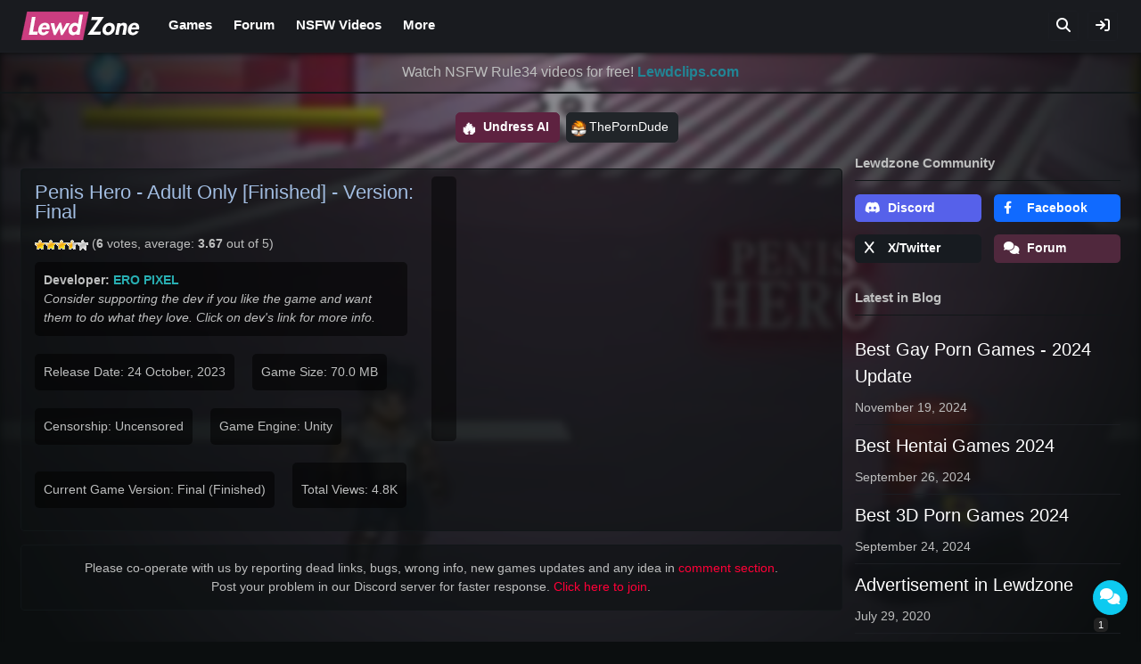

--- FILE ---
content_type: text/html; charset=UTF-8
request_url: https://lewdzone.com/game/penis-hero-adult-only/
body_size: 35847
content:
<!doctype html><html lang="en-US"><head><script data-no-optimize="1">var litespeed_docref=sessionStorage.getItem("litespeed_docref");litespeed_docref&&(Object.defineProperty(document,"referrer",{get:function(){return litespeed_docref}}),sessionStorage.removeItem("litespeed_docref"));</script> <meta charset="UTF-8"><meta name="viewport" content="width=device-width, initial-scale=1"><link rel="profile" href="https://gmpg.org/xfn/11"><meta name="juicyads-site-verification" content="b49d25294cf4b5a936fc3cff1e7e08cc"><meta name="trafficjunky-site-verification" content="rssu4y62t" ><link rel="apple-touch-icon" sizes="180x180" href="https://lewdzone.com/wp-content/themes/lz/components/favicon/apple-touch-icon.png"><link rel="icon" type="image/png" sizes="32x32" href="https://lewdzone.com/wp-content/themes/lz/components/favicon/favicon-32x32.png"><link rel="icon" type="image/png" sizes="16x16" href="https://lewdzone.com/wp-content/themes/lz/components/favicon/favicon-16x16.png"><link rel="manifest" href="https://lewdzone.com/wp-content/themes/lz/components/favicon/site.webmanifest"><meta name="msapplication-TileColor" content="#121212"><meta name="theme-color" content="#121212"><meta property="og:site_name" content="LEWDzone.com"><meta property="og:locale" content="en_GB"><link rel="canonical" href="https://lewdzone.com/game/penis-hero-adult-only/"><title>[Unity] Penis Hero - Adult Only - vFinal by ERO PIXEL  Adult Porn Game Download Free For Android and PC</title><meta name="description" content="Penis Hero - Adult Only is Unity 18+ porn game from ERO PIXEL. Download Latest Version Final (Size: 70.0 MB) of Penis Hero - Adult Only adult sex game, Walkthrough for Windows, Android, Mac, and Linux."><meta property="og:title" content="[Unity] Penis Hero - Adult Only - Version: Final 18+ Game Free Download" /><meta property="og:type" content="article" /><meta property="og:image:url" content="https://lewdzone.com/wp-content/uploads/2023/11/Penis-Hero-Adult-Only-Adult-Game-Cover.jpg" data-page-subject="true" /><meta property="og:image:alt" content="Logo of Penis Hero - Adult Only Adult Unity Game Cover" /><meta property="og:url" content="https://lewdzone.com/game/penis-hero-adult-only/" /><style>body {
			--cover-background: url('https://lewdzone.com/wp-content/uploads/2023/11/Penis-Hero-Adult-Only-Adult-Game-Cover-329x196.jpg');
		}</style><meta name='robots' content='max-image-preview:large' /><style>img:is([sizes="auto" i], [sizes^="auto," i]) { contain-intrinsic-size: 3000px 1500px }</style><link rel='dns-prefetch' href='//cdnjs.cloudflare.com' /><link rel='dns-prefetch' href='//fonts.googleapis.com' /><link data-optimized="2" rel="stylesheet" href="https://lewdzone.com/wp-content/litespeed/css/a3be89a82aa517cd3139f2160c60323e.css?ver=aefdc" /><style id='classic-theme-styles-inline-css' type='text/css'>/*! This file is auto-generated */
.wp-block-button__link{color:#fff;background-color:#32373c;border-radius:9999px;box-shadow:none;text-decoration:none;padding:calc(.667em + 2px) calc(1.333em + 2px);font-size:1.125em}.wp-block-file__button{background:#32373c;color:#fff;text-decoration:none}</style><style id='global-styles-inline-css' type='text/css'>:root{--wp--preset--aspect-ratio--square: 1;--wp--preset--aspect-ratio--4-3: 4/3;--wp--preset--aspect-ratio--3-4: 3/4;--wp--preset--aspect-ratio--3-2: 3/2;--wp--preset--aspect-ratio--2-3: 2/3;--wp--preset--aspect-ratio--16-9: 16/9;--wp--preset--aspect-ratio--9-16: 9/16;--wp--preset--color--black: #000000;--wp--preset--color--cyan-bluish-gray: #abb8c3;--wp--preset--color--white: #ffffff;--wp--preset--color--pale-pink: #f78da7;--wp--preset--color--vivid-red: #cf2e2e;--wp--preset--color--luminous-vivid-orange: #ff6900;--wp--preset--color--luminous-vivid-amber: #fcb900;--wp--preset--color--light-green-cyan: #7bdcb5;--wp--preset--color--vivid-green-cyan: #00d084;--wp--preset--color--pale-cyan-blue: #8ed1fc;--wp--preset--color--vivid-cyan-blue: #0693e3;--wp--preset--color--vivid-purple: #9b51e0;--wp--preset--gradient--vivid-cyan-blue-to-vivid-purple: linear-gradient(135deg,rgba(6,147,227,1) 0%,rgb(155,81,224) 100%);--wp--preset--gradient--light-green-cyan-to-vivid-green-cyan: linear-gradient(135deg,rgb(122,220,180) 0%,rgb(0,208,130) 100%);--wp--preset--gradient--luminous-vivid-amber-to-luminous-vivid-orange: linear-gradient(135deg,rgba(252,185,0,1) 0%,rgba(255,105,0,1) 100%);--wp--preset--gradient--luminous-vivid-orange-to-vivid-red: linear-gradient(135deg,rgba(255,105,0,1) 0%,rgb(207,46,46) 100%);--wp--preset--gradient--very-light-gray-to-cyan-bluish-gray: linear-gradient(135deg,rgb(238,238,238) 0%,rgb(169,184,195) 100%);--wp--preset--gradient--cool-to-warm-spectrum: linear-gradient(135deg,rgb(74,234,220) 0%,rgb(151,120,209) 20%,rgb(207,42,186) 40%,rgb(238,44,130) 60%,rgb(251,105,98) 80%,rgb(254,248,76) 100%);--wp--preset--gradient--blush-light-purple: linear-gradient(135deg,rgb(255,206,236) 0%,rgb(152,150,240) 100%);--wp--preset--gradient--blush-bordeaux: linear-gradient(135deg,rgb(254,205,165) 0%,rgb(254,45,45) 50%,rgb(107,0,62) 100%);--wp--preset--gradient--luminous-dusk: linear-gradient(135deg,rgb(255,203,112) 0%,rgb(199,81,192) 50%,rgb(65,88,208) 100%);--wp--preset--gradient--pale-ocean: linear-gradient(135deg,rgb(255,245,203) 0%,rgb(182,227,212) 50%,rgb(51,167,181) 100%);--wp--preset--gradient--electric-grass: linear-gradient(135deg,rgb(202,248,128) 0%,rgb(113,206,126) 100%);--wp--preset--gradient--midnight: linear-gradient(135deg,rgb(2,3,129) 0%,rgb(40,116,252) 100%);--wp--preset--font-size--small: 13px;--wp--preset--font-size--medium: 20px;--wp--preset--font-size--large: 36px;--wp--preset--font-size--x-large: 42px;--wp--preset--spacing--20: 0.44rem;--wp--preset--spacing--30: 0.67rem;--wp--preset--spacing--40: 1rem;--wp--preset--spacing--50: 1.5rem;--wp--preset--spacing--60: 2.25rem;--wp--preset--spacing--70: 3.38rem;--wp--preset--spacing--80: 5.06rem;--wp--preset--shadow--natural: 6px 6px 9px rgba(0, 0, 0, 0.2);--wp--preset--shadow--deep: 12px 12px 50px rgba(0, 0, 0, 0.4);--wp--preset--shadow--sharp: 6px 6px 0px rgba(0, 0, 0, 0.2);--wp--preset--shadow--outlined: 6px 6px 0px -3px rgba(255, 255, 255, 1), 6px 6px rgba(0, 0, 0, 1);--wp--preset--shadow--crisp: 6px 6px 0px rgba(0, 0, 0, 1);}:where(.is-layout-flex){gap: 0.5em;}:where(.is-layout-grid){gap: 0.5em;}body .is-layout-flex{display: flex;}.is-layout-flex{flex-wrap: wrap;align-items: center;}.is-layout-flex > :is(*, div){margin: 0;}body .is-layout-grid{display: grid;}.is-layout-grid > :is(*, div){margin: 0;}:where(.wp-block-columns.is-layout-flex){gap: 2em;}:where(.wp-block-columns.is-layout-grid){gap: 2em;}:where(.wp-block-post-template.is-layout-flex){gap: 1.25em;}:where(.wp-block-post-template.is-layout-grid){gap: 1.25em;}.has-black-color{color: var(--wp--preset--color--black) !important;}.has-cyan-bluish-gray-color{color: var(--wp--preset--color--cyan-bluish-gray) !important;}.has-white-color{color: var(--wp--preset--color--white) !important;}.has-pale-pink-color{color: var(--wp--preset--color--pale-pink) !important;}.has-vivid-red-color{color: var(--wp--preset--color--vivid-red) !important;}.has-luminous-vivid-orange-color{color: var(--wp--preset--color--luminous-vivid-orange) !important;}.has-luminous-vivid-amber-color{color: var(--wp--preset--color--luminous-vivid-amber) !important;}.has-light-green-cyan-color{color: var(--wp--preset--color--light-green-cyan) !important;}.has-vivid-green-cyan-color{color: var(--wp--preset--color--vivid-green-cyan) !important;}.has-pale-cyan-blue-color{color: var(--wp--preset--color--pale-cyan-blue) !important;}.has-vivid-cyan-blue-color{color: var(--wp--preset--color--vivid-cyan-blue) !important;}.has-vivid-purple-color{color: var(--wp--preset--color--vivid-purple) !important;}.has-black-background-color{background-color: var(--wp--preset--color--black) !important;}.has-cyan-bluish-gray-background-color{background-color: var(--wp--preset--color--cyan-bluish-gray) !important;}.has-white-background-color{background-color: var(--wp--preset--color--white) !important;}.has-pale-pink-background-color{background-color: var(--wp--preset--color--pale-pink) !important;}.has-vivid-red-background-color{background-color: var(--wp--preset--color--vivid-red) !important;}.has-luminous-vivid-orange-background-color{background-color: var(--wp--preset--color--luminous-vivid-orange) !important;}.has-luminous-vivid-amber-background-color{background-color: var(--wp--preset--color--luminous-vivid-amber) !important;}.has-light-green-cyan-background-color{background-color: var(--wp--preset--color--light-green-cyan) !important;}.has-vivid-green-cyan-background-color{background-color: var(--wp--preset--color--vivid-green-cyan) !important;}.has-pale-cyan-blue-background-color{background-color: var(--wp--preset--color--pale-cyan-blue) !important;}.has-vivid-cyan-blue-background-color{background-color: var(--wp--preset--color--vivid-cyan-blue) !important;}.has-vivid-purple-background-color{background-color: var(--wp--preset--color--vivid-purple) !important;}.has-black-border-color{border-color: var(--wp--preset--color--black) !important;}.has-cyan-bluish-gray-border-color{border-color: var(--wp--preset--color--cyan-bluish-gray) !important;}.has-white-border-color{border-color: var(--wp--preset--color--white) !important;}.has-pale-pink-border-color{border-color: var(--wp--preset--color--pale-pink) !important;}.has-vivid-red-border-color{border-color: var(--wp--preset--color--vivid-red) !important;}.has-luminous-vivid-orange-border-color{border-color: var(--wp--preset--color--luminous-vivid-orange) !important;}.has-luminous-vivid-amber-border-color{border-color: var(--wp--preset--color--luminous-vivid-amber) !important;}.has-light-green-cyan-border-color{border-color: var(--wp--preset--color--light-green-cyan) !important;}.has-vivid-green-cyan-border-color{border-color: var(--wp--preset--color--vivid-green-cyan) !important;}.has-pale-cyan-blue-border-color{border-color: var(--wp--preset--color--pale-cyan-blue) !important;}.has-vivid-cyan-blue-border-color{border-color: var(--wp--preset--color--vivid-cyan-blue) !important;}.has-vivid-purple-border-color{border-color: var(--wp--preset--color--vivid-purple) !important;}.has-vivid-cyan-blue-to-vivid-purple-gradient-background{background: var(--wp--preset--gradient--vivid-cyan-blue-to-vivid-purple) !important;}.has-light-green-cyan-to-vivid-green-cyan-gradient-background{background: var(--wp--preset--gradient--light-green-cyan-to-vivid-green-cyan) !important;}.has-luminous-vivid-amber-to-luminous-vivid-orange-gradient-background{background: var(--wp--preset--gradient--luminous-vivid-amber-to-luminous-vivid-orange) !important;}.has-luminous-vivid-orange-to-vivid-red-gradient-background{background: var(--wp--preset--gradient--luminous-vivid-orange-to-vivid-red) !important;}.has-very-light-gray-to-cyan-bluish-gray-gradient-background{background: var(--wp--preset--gradient--very-light-gray-to-cyan-bluish-gray) !important;}.has-cool-to-warm-spectrum-gradient-background{background: var(--wp--preset--gradient--cool-to-warm-spectrum) !important;}.has-blush-light-purple-gradient-background{background: var(--wp--preset--gradient--blush-light-purple) !important;}.has-blush-bordeaux-gradient-background{background: var(--wp--preset--gradient--blush-bordeaux) !important;}.has-luminous-dusk-gradient-background{background: var(--wp--preset--gradient--luminous-dusk) !important;}.has-pale-ocean-gradient-background{background: var(--wp--preset--gradient--pale-ocean) !important;}.has-electric-grass-gradient-background{background: var(--wp--preset--gradient--electric-grass) !important;}.has-midnight-gradient-background{background: var(--wp--preset--gradient--midnight) !important;}.has-small-font-size{font-size: var(--wp--preset--font-size--small) !important;}.has-medium-font-size{font-size: var(--wp--preset--font-size--medium) !important;}.has-large-font-size{font-size: var(--wp--preset--font-size--large) !important;}.has-x-large-font-size{font-size: var(--wp--preset--font-size--x-large) !important;}
:where(.wp-block-post-template.is-layout-flex){gap: 1.25em;}:where(.wp-block-post-template.is-layout-grid){gap: 1.25em;}
:where(.wp-block-columns.is-layout-flex){gap: 2em;}:where(.wp-block-columns.is-layout-grid){gap: 2em;}
:root :where(.wp-block-pullquote){font-size: 1.5em;line-height: 1.6;}</style><link rel='stylesheet' id='lz-fa-css' href='https://cdnjs.cloudflare.com/ajax/libs/font-awesome/6.2.1/css/all.min.css?ver=6.8.3' type='text/css' media='all' /><style id='wpdiscuz-frontend-css-inline-css' type='text/css'>#wpdcom .wpd-blog-administrator .wpd-comment-label{color:#ffffff;background-color:#FF0000;border:none}#wpdcom .wpd-blog-administrator .wpd-comment-author, #wpdcom .wpd-blog-administrator .wpd-comment-author a{color:#FF0000}#wpdcom.wpd-layout-1 .wpd-comment .wpd-blog-administrator .wpd-avatar img{border-color:#FF0000}#wpdcom.wpd-layout-2 .wpd-comment.wpd-reply .wpd-comment-wrap.wpd-blog-administrator{border-left:3px solid #FF0000}#wpdcom.wpd-layout-2 .wpd-comment .wpd-blog-administrator .wpd-avatar img{border-bottom-color:#FF0000}#wpdcom.wpd-layout-3 .wpd-blog-administrator .wpd-comment-subheader{border-top:1px dashed #FF0000}#wpdcom.wpd-layout-3 .wpd-reply .wpd-blog-administrator .wpd-comment-right{border-left:1px solid #FF0000}#wpdcom .wpd-blog-editor .wpd-comment-label{color:#ffffff;background-color:#FF0000;border:none}#wpdcom .wpd-blog-editor .wpd-comment-author, #wpdcom .wpd-blog-editor .wpd-comment-author a{color:#FF0000}#wpdcom.wpd-layout-1 .wpd-comment .wpd-blog-editor .wpd-avatar img{border-color:#FF0000}#wpdcom.wpd-layout-2 .wpd-comment.wpd-reply .wpd-comment-wrap.wpd-blog-editor{border-left:3px solid #FF0000}#wpdcom.wpd-layout-2 .wpd-comment .wpd-blog-editor .wpd-avatar img{border-bottom-color:#FF0000}#wpdcom.wpd-layout-3 .wpd-blog-editor .wpd-comment-subheader{border-top:1px dashed #FF0000}#wpdcom.wpd-layout-3 .wpd-reply .wpd-blog-editor .wpd-comment-right{border-left:1px solid #FF0000}#wpdcom .wpd-blog-author .wpd-comment-label{color:#ffffff;background-color:#000AFF;border:none}#wpdcom .wpd-blog-author .wpd-comment-author, #wpdcom .wpd-blog-author .wpd-comment-author a{color:#000AFF}#wpdcom.wpd-layout-1 .wpd-comment .wpd-blog-author .wpd-avatar img{border-color:#000AFF}#wpdcom.wpd-layout-2 .wpd-comment .wpd-blog-author .wpd-avatar img{border-bottom-color:#000AFF}#wpdcom.wpd-layout-3 .wpd-blog-author .wpd-comment-subheader{border-top:1px dashed #000AFF}#wpdcom.wpd-layout-3 .wpd-reply .wpd-blog-author .wpd-comment-right{border-left:1px solid #000AFF}#wpdcom .wpd-blog-contributor .wpd-comment-label{color:#ffffff;background-color:#1AFF00;border:none}#wpdcom .wpd-blog-contributor .wpd-comment-author, #wpdcom .wpd-blog-contributor .wpd-comment-author a{color:#1AFF00}#wpdcom.wpd-layout-1 .wpd-comment .wpd-blog-contributor .wpd-avatar img{border-color:#1AFF00}#wpdcom.wpd-layout-2 .wpd-comment .wpd-blog-contributor .wpd-avatar img{border-bottom-color:#1AFF00}#wpdcom.wpd-layout-3 .wpd-blog-contributor .wpd-comment-subheader{border-top:1px dashed #1AFF00}#wpdcom.wpd-layout-3 .wpd-reply .wpd-blog-contributor .wpd-comment-right{border-left:1px solid #1AFF00}#wpdcom .wpd-blog-subscriber .wpd-comment-label{color:#ffffff;background-color:#F9FF00;border:none}#wpdcom .wpd-blog-subscriber .wpd-comment-author, #wpdcom .wpd-blog-subscriber .wpd-comment-author a{color:#F9FF00}#wpdcom.wpd-layout-2 .wpd-comment .wpd-blog-subscriber .wpd-avatar img{border-bottom-color:#F9FF00}#wpdcom.wpd-layout-3 .wpd-blog-subscriber .wpd-comment-subheader{border-top:1px dashed #F9FF00}#wpdcom .wpd-blog-bbp_keymaster .wpd-comment-label{color:#ffffff;background-color:#00B38F;border:none}#wpdcom .wpd-blog-bbp_keymaster .wpd-comment-author, #wpdcom .wpd-blog-bbp_keymaster .wpd-comment-author a{color:#00B38F}#wpdcom.wpd-layout-1 .wpd-comment .wpd-blog-bbp_keymaster .wpd-avatar img{border-color:#00B38F}#wpdcom.wpd-layout-2 .wpd-comment .wpd-blog-bbp_keymaster .wpd-avatar img{border-bottom-color:#00B38F}#wpdcom.wpd-layout-3 .wpd-blog-bbp_keymaster .wpd-comment-subheader{border-top:1px dashed #00B38F}#wpdcom.wpd-layout-3 .wpd-reply .wpd-blog-bbp_keymaster .wpd-comment-right{border-left:1px solid #00B38F}#wpdcom .wpd-blog-bbp_moderator .wpd-comment-label{color:#ffffff;background-color:#00B38F;border:none}#wpdcom .wpd-blog-bbp_moderator .wpd-comment-author, #wpdcom .wpd-blog-bbp_moderator .wpd-comment-author a{color:#00B38F}#wpdcom.wpd-layout-1 .wpd-comment .wpd-blog-bbp_moderator .wpd-avatar img{border-color:#00B38F}#wpdcom.wpd-layout-2 .wpd-comment .wpd-blog-bbp_moderator .wpd-avatar img{border-bottom-color:#00B38F}#wpdcom.wpd-layout-3 .wpd-blog-bbp_moderator .wpd-comment-subheader{border-top:1px dashed #00B38F}#wpdcom.wpd-layout-3 .wpd-reply .wpd-blog-bbp_moderator .wpd-comment-right{border-left:1px solid #00B38F}#wpdcom .wpd-blog-bbp_participant .wpd-comment-label{color:#ffffff;background-color:#00B38F;border:none}#wpdcom .wpd-blog-bbp_participant .wpd-comment-author, #wpdcom .wpd-blog-bbp_participant .wpd-comment-author a{color:#00B38F}#wpdcom.wpd-layout-1 .wpd-comment .wpd-blog-bbp_participant .wpd-avatar img{border-color:#00B38F}#wpdcom.wpd-layout-2 .wpd-comment .wpd-blog-bbp_participant .wpd-avatar img{border-bottom-color:#00B38F}#wpdcom.wpd-layout-3 .wpd-blog-bbp_participant .wpd-comment-subheader{border-top:1px dashed #00B38F}#wpdcom.wpd-layout-3 .wpd-reply .wpd-blog-bbp_participant .wpd-comment-right{border-left:1px solid #00B38F}#wpdcom .wpd-blog-bbp_spectator .wpd-comment-label{color:#ffffff;background-color:#00B38F;border:none}#wpdcom .wpd-blog-bbp_spectator .wpd-comment-author, #wpdcom .wpd-blog-bbp_spectator .wpd-comment-author a{color:#00B38F}#wpdcom.wpd-layout-1 .wpd-comment .wpd-blog-bbp_spectator .wpd-avatar img{border-color:#00B38F}#wpdcom.wpd-layout-2 .wpd-comment .wpd-blog-bbp_spectator .wpd-avatar img{border-bottom-color:#00B38F}#wpdcom.wpd-layout-3 .wpd-blog-bbp_spectator .wpd-comment-subheader{border-top:1px dashed #00B38F}#wpdcom.wpd-layout-3 .wpd-reply .wpd-blog-bbp_spectator .wpd-comment-right{border-left:1px solid #00B38F}#wpdcom .wpd-blog-bbp_blocked .wpd-comment-label{color:#ffffff;background-color:#00B38F;border:none}#wpdcom .wpd-blog-bbp_blocked .wpd-comment-author, #wpdcom .wpd-blog-bbp_blocked .wpd-comment-author a{color:#00B38F}#wpdcom.wpd-layout-1 .wpd-comment .wpd-blog-bbp_blocked .wpd-avatar img{border-color:#00B38F}#wpdcom.wpd-layout-2 .wpd-comment .wpd-blog-bbp_blocked .wpd-avatar img{border-bottom-color:#00B38F}#wpdcom.wpd-layout-3 .wpd-blog-bbp_blocked .wpd-comment-subheader{border-top:1px dashed #00B38F}#wpdcom.wpd-layout-3 .wpd-reply .wpd-blog-bbp_blocked .wpd-comment-right{border-left:1px solid #00B38F}#wpdcom .wpd-blog-post_author .wpd-comment-label{color:#ffffff;background-color:#FF0000;border:none}#wpdcom .wpd-blog-post_author .wpd-comment-author, #wpdcom .wpd-blog-post_author .wpd-comment-author a{color:#FF0000}#wpdcom .wpd-blog-post_author .wpd-avatar img{border-color:#FF0000}#wpdcom.wpd-layout-1 .wpd-comment .wpd-blog-post_author .wpd-avatar img{border-color:#FF0000}#wpdcom.wpd-layout-2 .wpd-comment.wpd-reply .wpd-comment-wrap.wpd-blog-post_author{border-left:3px solid #FF0000}#wpdcom.wpd-layout-2 .wpd-comment .wpd-blog-post_author .wpd-avatar img{border-bottom-color:#FF0000}#wpdcom.wpd-layout-3 .wpd-blog-post_author .wpd-comment-subheader{border-top:1px dashed #FF0000}#wpdcom.wpd-layout-3 .wpd-reply .wpd-blog-post_author .wpd-comment-right{border-left:1px solid #FF0000}#wpdcom .wpd-blog-guest .wpd-comment-label{color:#ffffff;background-color:#00EEFF;border:none}#wpdcom .wpd-blog-guest .wpd-comment-author, #wpdcom .wpd-blog-guest .wpd-comment-author a{color:#00EEFF}#wpdcom.wpd-layout-3 .wpd-blog-guest .wpd-comment-subheader{border-top:1px dashed #00EEFF}#comments, #respond, .comments-area, #wpdcom{}#wpdcom .ql-editor > *{color:#777777}#wpdcom .ql-editor::before{}#wpdcom .ql-toolbar{border:1px solid #DDDDDD;border-top:none}#wpdcom .ql-container{border:1px solid #DDDDDD;border-bottom:none}#wpdcom .wpd-form-row .wpdiscuz-item input[type="text"], #wpdcom .wpd-form-row .wpdiscuz-item input[type="email"], #wpdcom .wpd-form-row .wpdiscuz-item input[type="url"], #wpdcom .wpd-form-row .wpdiscuz-item input[type="color"], #wpdcom .wpd-form-row .wpdiscuz-item input[type="date"], #wpdcom .wpd-form-row .wpdiscuz-item input[type="datetime"], #wpdcom .wpd-form-row .wpdiscuz-item input[type="datetime-local"], #wpdcom .wpd-form-row .wpdiscuz-item input[type="month"], #wpdcom .wpd-form-row .wpdiscuz-item input[type="number"], #wpdcom .wpd-form-row .wpdiscuz-item input[type="time"], #wpdcom textarea, #wpdcom select{border:1px solid #DDDDDD;color:#777777}#wpdcom .wpd-form-row .wpdiscuz-item textarea{border:1px solid #DDDDDD}#wpdcom input::placeholder, #wpdcom textarea::placeholder, #wpdcom input::-moz-placeholder, #wpdcom textarea::-webkit-input-placeholder{}#wpdcom .wpd-comment-text{color:#777777}#wpdcom .wpd-thread-head .wpd-thread-info{border-bottom:2px solid #00EEFF}#wpdcom .wpd-thread-head .wpd-thread-info.wpd-reviews-tab svg{fill:#00EEFF}#wpdcom .wpd-thread-head .wpdiscuz-user-settings{border-bottom:2px solid #00EEFF}#wpdcom .wpd-thread-head .wpdiscuz-user-settings:hover{color:#00EEFF}#wpdcom .wpd-comment .wpd-follow-link:hover{color:#00EEFF}#wpdcom .wpd-comment-status .wpd-sticky{color:#00EEFF}#wpdcom .wpd-thread-filter .wpdf-active{color:#00EEFF;border-bottom-color:#00EEFF}#wpdcom .wpd-comment-info-bar{border:1px dashed #33f2ff;background:#e6feff}#wpdcom .wpd-comment-info-bar .wpd-current-view i{color:#00EEFF}#wpdcom .wpd-filter-view-all:hover{background:#00EEFF}#wpdcom .wpdiscuz-item .wpdiscuz-rating > label{color:#DDDDDD}#wpdcom .wpdiscuz-item .wpdiscuz-rating:not(:checked) > label:hover, .wpdiscuz-rating:not(:checked) > label:hover ~ label{}#wpdcom .wpdiscuz-item .wpdiscuz-rating > input ~ label:hover, #wpdcom .wpdiscuz-item .wpdiscuz-rating > input:not(:checked) ~ label:hover ~ label, #wpdcom .wpdiscuz-item .wpdiscuz-rating > input:not(:checked) ~ label:hover ~ label{color:#FFED85}#wpdcom .wpdiscuz-item .wpdiscuz-rating > input:checked ~ label:hover, #wpdcom .wpdiscuz-item .wpdiscuz-rating > input:checked ~ label:hover, #wpdcom .wpdiscuz-item .wpdiscuz-rating > label:hover ~ input:checked ~ label, #wpdcom .wpdiscuz-item .wpdiscuz-rating > input:checked + label:hover ~ label, #wpdcom .wpdiscuz-item .wpdiscuz-rating > input:checked ~ label:hover ~ label, .wpd-custom-field .wcf-active-star, #wpdcom .wpdiscuz-item .wpdiscuz-rating > input:checked ~ label{color:#FFD700}#wpd-post-rating .wpd-rating-wrap .wpd-rating-stars svg .wpd-star{fill:#DDDDDD}#wpd-post-rating .wpd-rating-wrap .wpd-rating-stars svg .wpd-active{fill:#FFD700}#wpd-post-rating .wpd-rating-wrap .wpd-rate-starts svg .wpd-star{fill:#DDDDDD}#wpd-post-rating .wpd-rating-wrap .wpd-rate-starts:hover svg .wpd-star{fill:#FFED85}#wpd-post-rating.wpd-not-rated .wpd-rating-wrap .wpd-rate-starts svg:hover ~ svg .wpd-star{fill:#DDDDDD}.wpdiscuz-post-rating-wrap .wpd-rating .wpd-rating-wrap .wpd-rating-stars svg .wpd-star{fill:#DDDDDD}.wpdiscuz-post-rating-wrap .wpd-rating .wpd-rating-wrap .wpd-rating-stars svg .wpd-active{fill:#FFD700}#wpdcom .wpd-comment .wpd-follow-active{color:#ff7a00}#wpdcom .page-numbers{color:#555;border:#555 1px solid}#wpdcom span.current{background:#555}#wpdcom.wpd-layout-1 .wpd-new-loaded-comment > .wpd-comment-wrap > .wpd-comment-right{background:#FFFAD6}#wpdcom.wpd-layout-2 .wpd-new-loaded-comment.wpd-comment > .wpd-comment-wrap > .wpd-comment-right{background:#FFFAD6}#wpdcom.wpd-layout-2 .wpd-new-loaded-comment.wpd-comment.wpd-reply > .wpd-comment-wrap > .wpd-comment-right{background:transparent}#wpdcom.wpd-layout-2 .wpd-new-loaded-comment.wpd-comment.wpd-reply > .wpd-comment-wrap{background:#FFFAD6}#wpdcom.wpd-layout-3 .wpd-new-loaded-comment.wpd-comment > .wpd-comment-wrap > .wpd-comment-right{background:#FFFAD6}#wpdcom .wpd-follow:hover i, #wpdcom .wpd-unfollow:hover i, #wpdcom .wpd-comment .wpd-follow-active:hover i{color:#00EEFF}#wpdcom .wpdiscuz-readmore{cursor:pointer;color:#00EEFF}.wpd-custom-field .wcf-pasiv-star, #wpcomm .wpdiscuz-item .wpdiscuz-rating > label{color:#DDDDDD}.wpd-wrapper .wpd-list-item.wpd-active{border-top:3px solid #00EEFF}#wpdcom.wpd-layout-2 .wpd-comment.wpd-reply.wpd-unapproved-comment .wpd-comment-wrap{border-left:3px solid #FFFAD6}#wpdcom.wpd-layout-3 .wpd-comment.wpd-reply.wpd-unapproved-comment .wpd-comment-right{border-left:1px solid #FFFAD6}#wpdcom .wpd-prim-button{background-color:#555555;color:#FFFFFF}#wpdcom .wpd_label__check i.wpdicon-on{color:#555555;border:1px solid #aaaaaa}#wpd-bubble-wrapper #wpd-bubble-all-comments-count{color:#1DB99A}#wpd-bubble-wrapper > div{background-color:#1DB99A}#wpd-bubble-wrapper > #wpd-bubble #wpd-bubble-add-message{background-color:#1DB99A}#wpd-bubble-wrapper > #wpd-bubble #wpd-bubble-add-message::before{border-left-color:#1DB99A;border-right-color:#1DB99A}#wpd-bubble-wrapper.wpd-right-corner > #wpd-bubble #wpd-bubble-add-message::before{border-left-color:#1DB99A;border-right-color:#1DB99A}.wpd-inline-icon-wrapper path.wpd-inline-icon-first{fill:#1DB99A}.wpd-inline-icon-count{background-color:#1DB99A}.wpd-inline-icon-count::before{border-right-color:#1DB99A}.wpd-inline-form-wrapper::before{border-bottom-color:#1DB99A}.wpd-inline-form-question{background-color:#1DB99A}.wpd-inline-form{background-color:#1DB99A}.wpd-last-inline-comments-wrapper{border-color:#1DB99A}.wpd-last-inline-comments-wrapper::before{border-bottom-color:#1DB99A}.wpd-last-inline-comments-wrapper .wpd-view-all-inline-comments{background:#1DB99A}.wpd-last-inline-comments-wrapper .wpd-view-all-inline-comments:hover,.wpd-last-inline-comments-wrapper .wpd-view-all-inline-comments:active,.wpd-last-inline-comments-wrapper .wpd-view-all-inline-comments:focus{background-color:#1DB99A}#wpdcom .ql-snow .ql-tooltip[data-mode="link"]::before{content:"Enter link:"}#wpdcom .ql-snow .ql-tooltip.ql-editing a.ql-action::after{content:"Save"}.comments-area{width:auto}</style> <script type="litespeed/javascript" data-src="https://lewdzone.com/wp-includes/js/jquery/jquery.min.js" id="jquery-core-js"></script> <link rel="https://api.w.org/" href="https://lewdzone.com/wp-json/" /><link rel="EditURI" type="application/rsd+xml" title="RSD" href="https://lewdzone.com/xmlrpc.php?rsd" /><meta name="generator" content="WordPress 6.8.3" /><link rel="canonical" href="https://lewdzone.com/game/penis-hero-adult-only/" /><link rel='shortlink' href='https://lewdzone.com/?p=180671' /><link rel="alternate" title="oEmbed (JSON)" type="application/json+oembed" href="https://lewdzone.com/wp-json/oembed/1.0/embed?url=https%3A%2F%2Flewdzone.com%2Fgame%2Fpenis-hero-adult-only%2F" /><link rel="alternate" title="oEmbed (XML)" type="text/xml+oembed" href="https://lewdzone.com/wp-json/oembed/1.0/embed?url=https%3A%2F%2Flewdzone.com%2Fgame%2Fpenis-hero-adult-only%2F&#038;format=xml" /><style type="text/css">.site-title,
			.site-description {
				position: absolute;
				clip: rect(1px, 1px, 1px, 1px);
			}</style></head><body class="wp-singular lz_games-template-default single single-lz_games postid-180671 wp-custom-logo wp-theme-lz"><div id="page" class="site"><div class="bg-blur d-none d-sm-block"></div><header id="masthead" class="site-header"><div class="site-margin"><div class="site-branding">
<a href="https://lewdzone.com/" class="custom-logo-link" rel="home"><img data-lazyloaded="1" src="[data-uri]" width="134" height="32" data-src="https://lewdzone.com/wp-content/uploads/2021/04/Lewdzone_logo_2021.png" class="custom-logo" alt="Lewdzone - Adult Games Logo" decoding="async" /></a><p class="site-title"><a href="https://lewdzone.com/" rel="home">Lewdzone.com</a></p><p class="site-description">Free 18+ Adult XXX Games</p></div><nav id="site-navigation" class="main-navigation">
<button class="menu-toggle" aria-controls="primary-menu" aria-expanded="false"><i class="fa fa-bars"></i></button><div class="menu-primary-menu-container"><ul id="primary-menu" class="menu"><li id="menu-item-287884" class="menu-item menu-item-type-custom menu-item-object-custom menu-item-has-children menu-item-287884"><a href="/games">Games</a><ul class="sub-menu"><li id="menu-item-287894" class="menu-item menu-item-type-custom menu-item-object-custom menu-item-287894"><a href="/game-genres/">Game Genres</a></li><li id="menu-item-287885" class="menu-item menu-item-type-custom menu-item-object-custom menu-item-287885"><a href="https://lewdzone.com/a-z-games/">A-Z Index</a></li><li id="menu-item-287890" class="menu-item menu-item-type-custom menu-item-object-custom menu-item-287890"><a href="/games/?platform=PC">Windows Games</a></li><li id="menu-item-287895" class="menu-item menu-item-type-custom menu-item-object-custom menu-item-287895"><a href="/games/?platform=Android">Android Games</a></li><li id="menu-item-287897" class="menu-item menu-item-type-custom menu-item-object-custom menu-item-287897"><a href="/games/?platform=Linux">Linux Games</a></li><li id="menu-item-287898" class="menu-item menu-item-type-custom menu-item-object-custom menu-item-287898"><a href="/games/?platform=Mac">Mac Games</a></li></ul></li><li id="menu-item-287886" class="menu-item menu-item-type-custom menu-item-object-custom menu-item-has-children menu-item-287886"><a href="https://forum.lewdzone.com">Forum</a><ul class="sub-menu"><li id="menu-item-287899" class="menu-item menu-item-type-custom menu-item-object-custom menu-item-287899"><a href="https://forum.lewdzone.com/c/meta/game-request/7">Request a Game</a></li><li id="menu-item-287900" class="menu-item menu-item-type-custom menu-item-object-custom menu-item-287900"><a href="https://forum.lewdzone.com/c/meta/broken-links/8">Broken Links?</a></li></ul></li><li id="menu-item-287912" class="menu-item menu-item-type-custom menu-item-object-custom menu-item-287912"><a href="https://lewdclips.com">NSFW Videos</a></li><li id="menu-item-287901" class="menu-item menu-item-type-custom menu-item-object-custom menu-item-has-children menu-item-287901"><a href="#">More</a><ul class="sub-menu"><li id="menu-item-287902" class="menu-item menu-item-type-custom menu-item-object-custom menu-item-287902"><a href="/blog/">Blog</a></li><li id="menu-item-287903" class="menu-item menu-item-type-custom menu-item-object-custom menu-item-287903"><a href="https://discord.gg/yWuYPHM">Discord</a></li><li id="menu-item-287904" class="menu-item menu-item-type-custom menu-item-object-custom menu-item-287904"><a href="https://facebook.com/Lewdzone">Facebook Page</a></li><li id="menu-item-287908" class="menu-item menu-item-type-custom menu-item-object-custom menu-item-287908"><a href="/privacy-policy/">Privacy Policy</a></li><li id="menu-item-287911" class="menu-item menu-item-type-custom menu-item-object-custom menu-item-287911"><a href="/advertise/">Advertise</a></li></ul></li></ul></div></nav><div class="search-btn">
<a href="#search-form" class="toggle-search"><i class="fa fa-search"></i></a>
<a href="https://lewdzone.com/wp-login.php?redirect_to=%2Fgame%2Fpenis-hero-adult-only%2F"><i class="fa fa-sign-in"></i></a></div></div><div class="clear"></div><div class="search-bar" style="display: none;"><div class="site-margin"><form role="search" method="get" class="search-form" id="search-form" action="https://lewdzone.com/games/">
<button class="search-submit"><i class="fa fa-search"></i></button><div class="search-div"><input id="searchfield" class="search-field" placeholder="Search Adult Games, Videos Images etc." value="" name="q" type="search"></div></form></div></div></header><div class="clear-head"></div><div class="notice-text">
Watch NSFW Rule34 videos for free! <a href="https://lewdclips.com" target="_blank" rel="nofollow" class="attatchment">Lewdclips.com</a></div><div class="site-margin promo mt-4 mb-3"><div class="d-flex justify-content-center">
<a class="btn btn-danger ai-xcld me-2" href="https://rr.rndomnm.com/690369fed92947bbde32020e" target="_blank" rel="nofollow"><span>🔥</span> Undress AI</a>
<a class="btn btn-dark tpd me-2" href="https://theporndude.com/" target="_blank" rel="nofollow">ThePornDude</a></div></div><div id="content" class="site-content"><a aria-label="Jump to comments" class="btn btn-info btn-jumptocomment text-white" href="#comments">
<i class="fa fa-comments" aria-hidden="true"></i>
<span class="totalComments">1</span></a><div class="container-block site-margin"><div class="row"><div class="col-xs-12 col-md-9"><div id="primary" class="content-area"><main id="main" class="site-main"><div class="content-block"><div class="row"><div class="col-xs-12 col-sm-6"><h1 class="post-title">Penis Hero - Adult Only [Finished] - Version: Final</h1><div id="post-ratings-180671" class="post-ratings" itemscope itemtype="https://schema.org/Game" data-nonce="b0ea0f40f3"><img data-lazyloaded="1" src="[data-uri]" width="12" height="12" id="rating_180671_1" data-src="https://lewdzone.com/wp-content/plugins/wp-postratings/images/stars/rating_on.gif" alt="1 Star" title="1 Star" onmouseover="current_rating(180671, 1, '1 Star');" onmouseout="ratings_off(3.7, 4, 0);" onclick="rate_post();" onkeypress="rate_post();" style="cursor: pointer; border: 0px;" /><img data-lazyloaded="1" src="[data-uri]" width="12" height="12" id="rating_180671_2" data-src="https://lewdzone.com/wp-content/plugins/wp-postratings/images/stars/rating_on.gif" alt="2 Stars" title="2 Stars" onmouseover="current_rating(180671, 2, '2 Stars');" onmouseout="ratings_off(3.7, 4, 0);" onclick="rate_post();" onkeypress="rate_post();" style="cursor: pointer; border: 0px;" /><img data-lazyloaded="1" src="[data-uri]" width="12" height="12" id="rating_180671_3" data-src="https://lewdzone.com/wp-content/plugins/wp-postratings/images/stars/rating_on.gif" alt="3 Stars" title="3 Stars" onmouseover="current_rating(180671, 3, '3 Stars');" onmouseout="ratings_off(3.7, 4, 0);" onclick="rate_post();" onkeypress="rate_post();" style="cursor: pointer; border: 0px;" /><img data-lazyloaded="1" src="[data-uri]" width="12" height="12" id="rating_180671_4" data-src="https://lewdzone.com/wp-content/plugins/wp-postratings/images/stars/rating_half.gif" alt="4 Stars" title="4 Stars" onmouseover="current_rating(180671, 4, '4 Stars');" onmouseout="ratings_off(3.7, 4, 0);" onclick="rate_post();" onkeypress="rate_post();" style="cursor: pointer; border: 0px;" /><img data-lazyloaded="1" src="[data-uri]" width="12" height="12" id="rating_180671_5" data-src="https://lewdzone.com/wp-content/plugins/wp-postratings/images/stars/rating_off.gif" alt="5 Stars" title="5 Stars" onmouseover="current_rating(180671, 5, '5 Stars');" onmouseout="ratings_off(3.7, 4, 0);" onclick="rate_post();" onkeypress="rate_post();" style="cursor: pointer; border: 0px;" /> (<strong>6</strong> votes, average: <strong>3.67</strong> out of 5)<br /><span class="post-ratings-text" id="ratings_180671_text"></span><meta itemprop="name" content="Penis Hero - Adult Only" /><meta itemprop="headline" content="Penis Hero - Adult Only" /><meta itemprop="description" content="The story begins in the midst of a deadly virus that targets men all over the world.
There is a man who is the only survivor in this situation.
The man&#039;s name is Damon, and he happens to be the only..." /><meta itemprop="datePublished" content="2023-11-15T13:41:07-05:00" /><meta itemprop="dateModified" content="2023-11-15T13:41:07-05:00" /><meta itemprop="url" content="https://lewdzone.com/game/penis-hero-adult-only/" /><meta itemprop="author" content="Carlo" /><meta itemprop="mainEntityOfPage" content="https://lewdzone.com/game/penis-hero-adult-only/" /><div style="display: none;" itemprop="image" itemscope itemtype="https://schema.org/ImageObject"><meta itemprop="url" content="https://lewdzone.com/wp-content/uploads/2023/11/Penis-Hero-Adult-Only-Adult-Game-Cover-143x85.jpg" /><meta itemprop="width" content="143" /><meta itemprop="height" content="85" /></div><div style="display: none;" itemprop="publisher" itemscope itemtype="https://schema.org/Organization"><meta itemprop="name" content="Lewdzone.com" /><meta itemprop="url" content="https://lewdzone.com" /><div itemprop="logo" itemscope itemtype="https://schema.org/ImageObject"><meta itemprop="url" content="https://lewdzone.com/wp-content/uploads/2021/04/Lewdzone_logo_2021.png" /></div></div><div style="display: none;" itemprop="aggregateRating" itemscope itemtype="https://schema.org/AggregateRating"><meta itemprop="bestRating" content="5" /><meta itemprop="worstRating" content="1" /><meta itemprop="ratingValue" content="3.67" /><meta itemprop="ratingCount" content="6" /></div></div><div class="info-group"><p class="dev"><strong>Developer: 									<a href="https://store.steampowered.com/app/2609120/Penis_Hero__Adult_Only/" rel="nofollow" target="_blank">
ERO PIXEL									</a>
</strong><br><i>Consider supporting the dev if you like the game and want them to do what they love. Click on dev's link for more info.</i></p><p>Release Date: 24 October, 2023</p><p>Game Size: 70.0 MB</p><p>Censorship: Uncensored</p><p>Game Engine: Unity</p><p>Current Game Version: Final (Finished)</p><p>
<span class="entry-view">Total Views: 4.8K</span></p></div></div><div class="col-xs-12 col-sm-6"><div class="widget_text item games f8rpo"><div class="textwidget custom-html-widget">
 <script type="text/javascript" data-cfasync="false" async src="https://poweredby.jads.co/js/jads.js"></script> <ins id="678096" data-width="300" data-height="262"></ins> <script type="text/javascript" data-cfasync="false" async>(adsbyjuicy = window.adsbyjuicy || []).push({"adzone":678096});</script> </div></div></div></div></div><div class="content-block contribute-text text-center">
<span>
Please co-operate with us by reporting dead links, bugs, wrong info, new games updates and any idea in <a href="#comments">comment section</a>.<br>Post your problem in our Discord server for faster response. <a href="https://discord.gg/yWuYPHM" target="_blank">Click here to join</a>.</span></div><div class="widget_text Leaderboard f8rpo"><div class="textwidget custom-html-widget">
 <script type="text/javascript" data-cfasync="false" async src="https://poweredby.jads.co/js/jads.js"></script> <ins id="678097" data-width="728" data-height="90"></ins> <script type="text/javascript" data-cfasync="false">(adsbyjuicy = window.adsbyjuicy || []).push({"adzone":678097});</script> </div></div><div class="taglist">
<span class="tags"><i class="fa fa-tags" ></i> Genres</span><a class="2dcg" href="https://lewdzone.com/game-genre/2dcg/" rel="tag">2DCG</a><a class="animated" href="https://lewdzone.com/game-genre/animated/" rel="tag">Animated</a><a class="big-ass" href="https://lewdzone.com/game-genre/big-ass/" rel="tag">Big Ass</a><a class="big-tits" href="https://lewdzone.com/game-genre/big-tits/" rel="tag">Big Tits</a><a class="combat" href="https://lewdzone.com/game-genre/combat/" rel="tag">Combat</a><a class="creampie" href="https://lewdzone.com/game-genre/creampie/" rel="tag">Creampie</a><a class="female-domination" href="https://lewdzone.com/game-genre/female-domination/" rel="tag">Female Domination</a><a class="group-sex" href="https://lewdzone.com/game-genre/group-sex/" rel="tag">Group Sex</a><a class="humor" href="https://lewdzone.com/game-genre/humor/" rel="tag">Humor</a><a class="male-domination" href="https://lewdzone.com/game-genre/male-domination/" rel="tag">Male Domination</a><a class="male-protagonist" href="https://lewdzone.com/game-genre/male-protagonist/" rel="tag">Male Protagonist</a><a class="monster-girl" href="https://lewdzone.com/game-genre/monster-girl/" rel="tag">Monster Girl</a><a class="oral-sex" href="https://lewdzone.com/game-genre/oral-sex/" rel="tag">Oral Sex</a><a class="rape" href="https://lewdzone.com/game-genre/rape/" rel="tag">Rape</a><a class="side-scroller" href="https://lewdzone.com/game-genre/side-scroller/" rel="tag">Side-Scroller</a><a class="vaginal-sex" href="https://lewdzone.com/game-genre/vaginal-sex/" rel="tag">Vaginal Sex</a></div><div class="content-block main-content"><h3><i class="fa fa-info-circle"></i> Game Informations</h3><p>The story begins in the midst of a deadly virus that targets men all over the world.<br />
There is a man who is the only survivor in this situation.<br />
The man&#8217;s name is Damon, and he happens to be the only survivor left behind in the lab.</p><div id='gallery-2' class='gallery galleryid-180671 gallery-columns-5 gallery-size-thumbnail'><figure class='gallery-item'><div class='gallery-icon landscape'>
<a href="https://lewdzone.com/wp-content/uploads/2023/11/Penis-Hero-Adult-Only-Adult-Game-Screenshots-1.jpg" data-slb-active="1" data-slb-asset="1422172604" data-slb-internal="0" data-slb-group="180671"><img data-lazyloaded="1" src="[data-uri]" decoding="async" width="143" height="85" data-src="https://lewdzone.com/wp-content/uploads/2023/11/Penis-Hero-Adult-Only-Adult-Game-Screenshots-1-143x85.jpg" class="attachment-thumbnail size-thumbnail" alt="Penis Hero - Adult Only Adult Game Screenshots (1)" data-srcset="https://lewdzone.com/wp-content/uploads/2023/11/Penis-Hero-Adult-Only-Adult-Game-Screenshots-1-143x85.jpg 143w, https://lewdzone.com/wp-content/uploads/2023/11/Penis-Hero-Adult-Only-Adult-Game-Screenshots-1-329x196.jpg 329w, https://lewdzone.com/wp-content/uploads/2023/11/Penis-Hero-Adult-Only-Adult-Game-Screenshots-1-215x129.jpg 215w" data-sizes="(max-width: 143px) 100vw, 143px" /></a></div></figure><figure class='gallery-item'><div class='gallery-icon landscape'>
<a href="https://lewdzone.com/wp-content/uploads/2023/11/Penis-Hero-Adult-Only-Adult-Game-Screenshots-2.jpg" data-slb-active="1" data-slb-asset="2122651617" data-slb-internal="0" data-slb-group="180671"><img data-lazyloaded="1" src="[data-uri]" decoding="async" width="143" height="85" data-src="https://lewdzone.com/wp-content/uploads/2023/11/Penis-Hero-Adult-Only-Adult-Game-Screenshots-2-143x85.jpg" class="attachment-thumbnail size-thumbnail" alt="Penis Hero - Adult Only Adult Game Screenshots (2)" data-srcset="https://lewdzone.com/wp-content/uploads/2023/11/Penis-Hero-Adult-Only-Adult-Game-Screenshots-2-143x85.jpg 143w, https://lewdzone.com/wp-content/uploads/2023/11/Penis-Hero-Adult-Only-Adult-Game-Screenshots-2-329x196.jpg 329w, https://lewdzone.com/wp-content/uploads/2023/11/Penis-Hero-Adult-Only-Adult-Game-Screenshots-2-215x129.jpg 215w" data-sizes="(max-width: 143px) 100vw, 143px" /></a></div></figure><figure class='gallery-item'><div class='gallery-icon landscape'>
<a href="https://lewdzone.com/wp-content/uploads/2023/11/Penis-Hero-Adult-Only-Adult-Game-Screenshots-3.jpg" data-slb-active="1" data-slb-asset="1063978125" data-slb-internal="0" data-slb-group="180671"><img data-lazyloaded="1" src="[data-uri]" decoding="async" width="143" height="85" data-src="https://lewdzone.com/wp-content/uploads/2023/11/Penis-Hero-Adult-Only-Adult-Game-Screenshots-3-143x85.jpg" class="attachment-thumbnail size-thumbnail" alt="Penis Hero - Adult Only Adult Game Screenshots (3)" data-srcset="https://lewdzone.com/wp-content/uploads/2023/11/Penis-Hero-Adult-Only-Adult-Game-Screenshots-3-143x85.jpg 143w, https://lewdzone.com/wp-content/uploads/2023/11/Penis-Hero-Adult-Only-Adult-Game-Screenshots-3-329x196.jpg 329w, https://lewdzone.com/wp-content/uploads/2023/11/Penis-Hero-Adult-Only-Adult-Game-Screenshots-3-215x129.jpg 215w" data-sizes="(max-width: 143px) 100vw, 143px" /></a></div></figure><figure class='gallery-item'><div class='gallery-icon landscape'>
<a href="https://lewdzone.com/wp-content/uploads/2023/11/Penis-Hero-Adult-Only-Adult-Game-Screenshots-4.jpg" data-slb-active="1" data-slb-asset="1312927283" data-slb-internal="0" data-slb-group="180671"><img data-lazyloaded="1" src="[data-uri]" loading="lazy" decoding="async" width="143" height="85" data-src="https://lewdzone.com/wp-content/uploads/2023/11/Penis-Hero-Adult-Only-Adult-Game-Screenshots-4-143x85.jpg" class="attachment-thumbnail size-thumbnail" alt="Penis Hero - Adult Only Adult Game Screenshots (4)" data-srcset="https://lewdzone.com/wp-content/uploads/2023/11/Penis-Hero-Adult-Only-Adult-Game-Screenshots-4-143x85.jpg 143w, https://lewdzone.com/wp-content/uploads/2023/11/Penis-Hero-Adult-Only-Adult-Game-Screenshots-4-329x196.jpg 329w, https://lewdzone.com/wp-content/uploads/2023/11/Penis-Hero-Adult-Only-Adult-Game-Screenshots-4-215x129.jpg 215w" data-sizes="auto, (max-width: 143px) 100vw, 143px" /></a></div></figure><figure class='gallery-item'><div class='gallery-icon landscape'>
<a href="https://lewdzone.com/wp-content/uploads/2023/11/Penis-Hero-Adult-Only-Adult-Game-Screenshots-5.jpg" data-slb-active="1" data-slb-asset="541093441" data-slb-internal="0" data-slb-group="180671"><img data-lazyloaded="1" src="[data-uri]" loading="lazy" decoding="async" width="143" height="85" data-src="https://lewdzone.com/wp-content/uploads/2023/11/Penis-Hero-Adult-Only-Adult-Game-Screenshots-5-143x85.jpg" class="attachment-thumbnail size-thumbnail" alt="Penis Hero - Adult Only Adult Game Screenshots (5)" data-srcset="https://lewdzone.com/wp-content/uploads/2023/11/Penis-Hero-Adult-Only-Adult-Game-Screenshots-5-143x85.jpg 143w, https://lewdzone.com/wp-content/uploads/2023/11/Penis-Hero-Adult-Only-Adult-Game-Screenshots-5-329x196.jpg 329w, https://lewdzone.com/wp-content/uploads/2023/11/Penis-Hero-Adult-Only-Adult-Game-Screenshots-5-215x129.jpg 215w" data-sizes="auto, (max-width: 143px) 100vw, 143px" /></a></div></figure></div></div><div class="content-block alert alert-warning text-center" role="alert">
Our site does not work properly with Adblock. The image gallery of Penis Hero - Adult Only above should work without adblock. We keep ads and pop ups minimum so please whitelist us (<a href="https://lzmods.com/68/how-to-whitelist-an-website-in-adblock-plugins/" target="_blank">Learn how</a>).</div><div class="content-f8rpo f8rpo site-margin">
 <script type="text/javascript" data-cfasync="false" async src="https://poweredby.jads.co/js/jads.js"></script> <ins id="1072086" data-width="908" data-height="270"></ins> <script type="text/javascript" data-cfasync="false" async>(adsbyjuicy = window.adsbyjuicy || []).push({"adzone":1072086});</script> </div><div class="content-block"><h3><i class="fa fa-cog"></i> How to install?</h3><ul><li>Extract and run.</li></ul></div><div class="content-block" id="sys_req"><h3><i class="fa fa-desktop"></i> System Requirements:</h3><ul><li>Dual Core Pentium or equivalent Processor.</li><li>Intel HD 2000 or equivalent Graphics.</li><li>70.0 MB of free disk space (Recommended to have twice as much free disk space than this).</li></ul></div><div class="content-block download-links"><h3><i class="fa fa-cloud-download"></i> Penis Hero - Adult Only - Finished - Version Final Download Links</h3><p class="mt-0 mb-4">
Confused about how the downloading works? <a class="broken-links" target="_blank" href="https://forum.lewdzone.com/t/how-to-download-games-from-lewdzone-com-detailed-guide/1588">Here is a handy guide</a></p><div class="download-tabs"><ul class="nav nav-tabs" id="myTab" role="tablist"><li class="nav-item" role="presentation">
<button class="nav-link active" id="server-tab" data-bs-toggle="tab" data-bs-target="#server-tab-pane" type="button" role="tab" aria-controls="server-tab-pane" aria-selected="true">Official Links</button></li><li class="nav-item lz-alt-links" role="presentation">
<button class="nav-link" id="alt-tab" data-bs-toggle="tab" data-bs-target="#alt-tab-pane" type="button" role="tab" aria-controls="alt-tab-pane" aria-selected="false" tabindex="-1">Community Links</button></li></ul><div class="tab-content" id="ggvnfghj"><div class="tab-pane fade active show" id="server-tab-pane" role="tabpanel" aria-labelledby="server-tab" tabindex="0"><div class="widget_text Leaderboard f8rpo"><div class="textwidget custom-html-widget">
 <script type="text/javascript" data-cfasync="false" async src="https://poweredby.jads.co/js/jads.js"></script> <ins id="678097" data-width="728" data-height="90"></ins> <script type="text/javascript" data-cfasync="false">(adsbyjuicy = window.adsbyjuicy || []).push({"adzone":678097});</script> </div></div><span class="windows"><i class="fab fa-windows"></i> Windows</span> <a class="downloadLink d-fileknot" href="https://fileknot.io/6be79663146a7179/Penis_Hero_-_Adult_Only.rar" target="_blank" rel="nofollow"><i class="dl-icon i-fileknot"></i> Fileknot <i class="fk-lk-float fa-solid fa-lock-open"></i></a><a class="downloadLink d-transfaze" href="https://lewdzone.com/exit.php?link=S1ZYOFdCbzRSUUJsSTZoMzk2RjNPVzRzMXByWk5NbVFmdENwLzdpOHhMYUNVK285MzNxTEFjc0xLczdUKzB6eG9HVDRsWjRxSndOaTJwdDBCd0JOTy9ldlROejRrT0J0T3Z1VStxYUloZUk9" target="_blank" rel="nofollow"><i class="dl-icon i-transfaze"></i> Transfaze </a></div><div class="tab-pane fade lz-alt-links" id="alt-tab-pane" role="tabpanel" aria-labelledby="alt-tab" tabindex="0"><div class="widget_text Leaderboard f8rpo"><div class="textwidget custom-html-widget">
 <script type="text/javascript" data-cfasync="false" async src="https://poweredby.jads.co/js/jads.js"></script> <ins id="678097" data-width="728" data-height="90"></ins> <script type="text/javascript" data-cfasync="false">(adsbyjuicy = window.adsbyjuicy || []).push({"adzone":678097});</script> </div></div><span class="windows"><i class="fab fa-windows"></i> Windows</span> <a class="downloadLink d-gofile" href="https://lewdzone.com/exit.php?link=UEg5RjdKUCsvVjcwNEJZOVFOeTFJKzMvWktDeS9kV3ZxbVdPczZLaE5jbz0=" target="_blank" rel="nofollow"><i class="dl-icon i-gofile"></i> Gofile </a><a class="downloadLink d-mixdrop" href="https://lewdzone.com/exit.php?link=RHRJT2lKUUcvT3RhUThWSnR2cmJ0YmN6MHhoRkVaQ0NMVk02UDVUTTZXcnRzU2xtVk83NEgza1BGanVPQlpWaQ==" target="_blank" rel="nofollow"><i class="dl-icon i-mixdrop"></i> Mixdrop </a><a class="downloadLink d-pixeldrain" href="https://lewdzone.com/exit.php?link=bmJrVmM1RFZZNC9EV1FBME1nR09KYzBiSGxGSXh5NVlxdnMwOE8rUk16MXMwRzBmaURqM3ZpRkZrNERKQmhiVA==" target="_blank" rel="nofollow"><i class="dl-icon i-pixeldrain"></i> Pixeldrain </a><a class="downloadLink d-uploadhaven" href="https://lewdzone.com/exit.php?link=WlVlcnRjRFBBdUhWbWtHTTB4UVFyb0hBclZOQmdYWWxqK1RZSWtzSDNSdWFhQ2tENVRJLytzZmQ3cUV4OWNZNEEvdllyUzVZd2tGTDhqdEZPMi9Fd205Z1VzMlYvZ0FKdkM0YnRyNjlGL1k9" target="_blank" rel="nofollow"><i class="dl-icon i-uploadhaven"></i> Uploadhaven </a></div>
<br/><div class="text-end">
<i class="fa-solid fa-link-slash"></i> <a class="broken-links" target="_blank" href="https://forum.lewdzone.com/new-topic?title=Penis+Hero+-+Adult+Only+by+ERO+PIXEL+-+v.Final&amp;body=%2A%2AWhich%20Platform%3F%2A%2A%20%28PC%2FMac%2FAndroid%2FLinux%29%0D%0A%0D%0A%2A%2AWhich%20Host%3F%2A%2A%20%28Mega%2FGoogle%20Drive%2FAnonfiles%20etc%29%0D%0A%0D%0AGame%20Link%3A%0D%0Ahttps%3A%2F%2Flewdzone.com%2Fgame%2Fpenis-hero-adult-only%2F&amp;category=broken-links&amp;tags=penis-hero-adult-only-by-ero-pixel">Report Broken Links</a><br>
<i>Report only if <strong>Mega link</strong> or all links except Mega are unavailable. <a class="broken-links" href="https://forum.lewdzone.com/t/how-to-report-broken-links/19" target="_blank">More details about it</a></i></div><div class="copyright">
<strong>Copyright and Terms:</strong> Lewdzone is a crawling site. We post games like <strong>Penis Hero - Adult Only</strong> from trusted sources like Patreon official release, creator's official site and F95. We only share links of files provided by those sources. We do not include/exclude anything to/from the packages. We do not host those files and those files are hosted in public file sharing server and by the ToS of those servers, it is legal to share any public files. For example, sharing files publicly in mega.co.nz allows us to crawl the files. If you are the creator of Penis Hero - Adult Only then please claim copyright to those file sharing service's official DMCA form. And if you are a visitor and worrying about malwares, do not worry, we do not inject anything. Have fun.</div></div></div></div><div class="content-block" id="related"><h3><i class="fa fa-thumb-tack"></i> Porn Games of interest:</h3><div class="row"><div class="col-md-4"><div class="item games">
<a href="https://lewdzone.com/game/tales-of-androgyny/"><div class="img-wrap">
<img data-lazyloaded="1" src="[data-uri]" width="329" height="196" data-src="https://lewdzone.com/wp-content/uploads/2018/02/Tales-Of-Androgyny-Porn-Game-Cover-329x196.jpg.webp" class="attachment-medium size-medium wp-post-image" alt="Tales Of Androgyny - 0.3.64.2 18+ Adult game cover" decoding="async" loading="lazy" data-srcset="https://lewdzone.com/wp-content/uploads/2018/02/Tales-Of-Androgyny-Porn-Game-Cover-329x196.jpg.webp 329w, https://lewdzone.com/wp-content/uploads/2018/02/Tales-Of-Androgyny-Porn-Game-Cover-215x129.jpg.webp 215w, https://lewdzone.com/wp-content/uploads/2018/02/Tales-Of-Androgyny-Porn-Game-Cover-143x85.jpg.webp 143w" data-sizes="auto, (max-width: 329px) 100vw, 329px" /><span title="Ongoing" class="gameState text-warning"><i class="fa-solid fa-arrows-rotate"></i></span></div><h4 title="Tales Of Androgyny">
<span class="engine border-light">Java</span>Tales Of Androgyny <span class="version-tag">v.0.3.64.2</span></h4><div class="content text-muted">Hi there! This is a lewd game featuring characters with androgynous features, some male, some female, some&#8230; slime? You play as a feminine guy...</div><div class="post-meta mt-3">
<span class="developer">Majalis</span>
<span class="entry-platform float-end"><i class="fab fa-windows"></i><i class="fab fa-android"></i><i class="fab fa-apple"></i><i class="fab fa-linux"></i></span></div>
</a></div></div><div class="col-md-4"><div class="item games">
<a href="https://lewdzone.com/game/ravager/"><div class="img-wrap">
<img data-lazyloaded="1" src="[data-uri]" width="329" height="196" data-src="https://lewdzone.com/wp-content/uploads/2019/04/Ravager-Porn-Game-Cover-329x196.jpg.webp" class="attachment-medium size-medium wp-post-image" alt="Ravager - 5.3.1 18+ Adult game cover" decoding="async" loading="lazy" data-srcset="https://lewdzone.com/wp-content/uploads/2019/04/Ravager-Porn-Game-Cover-329x196.jpg.webp 329w, https://lewdzone.com/wp-content/uploads/2019/04/Ravager-Porn-Game-Cover-215x129.jpg.webp 215w, https://lewdzone.com/wp-content/uploads/2019/04/Ravager-Porn-Game-Cover-143x85.jpg.webp 143w" data-sizes="auto, (max-width: 329px) 100vw, 329px" /><span title="Ongoing" class="gameState text-warning"><i class="fa-solid fa-arrows-rotate"></i></span></div><h4 title="Ravager">
<span class="engine border-success">Ren'Py</span>Ravager <span class="version-tag">v.5.3.1</span></h4><div class="content text-muted">We all know the story: Hero emerges from humble beginnings, slays the tyrannical dragon, and ushers in a new era of peace and prosperity. But here,...</div><div class="post-meta mt-3">
<span class="developer">4MinuteWarning</span>
<span class="entry-platform float-end"><i class="fab fa-windows"></i><i class="fab fa-android"></i><i class="fab fa-apple"></i><i class="fab fa-linux"></i></span></div>
</a></div></div><div class="col-md-4"><div class="item games">
<a href="https://lewdzone.com/game/corruption-of-champions-ii/"><div class="img-wrap">
<img data-lazyloaded="1" src="[data-uri]" width="329" height="196" data-src="https://lewdzone.com/wp-content/uploads/2019/06/Corruption-of-Champions-II-Adult-Game-Cover-e1732466633942-329x196.jpg" class="attachment-medium size-medium wp-post-image" alt="Corruption of Champions II - 0.8.19 18+ Adult game cover" decoding="async" loading="lazy" data-srcset="https://lewdzone.com/wp-content/uploads/2019/06/Corruption-of-Champions-II-Adult-Game-Cover-e1732466633942-329x196.jpg 329w, https://lewdzone.com/wp-content/uploads/2019/06/Corruption-of-Champions-II-Adult-Game-Cover-e1732466633942-143x85.jpg 143w, https://lewdzone.com/wp-content/uploads/2019/06/Corruption-of-Champions-II-Adult-Game-Cover-e1732466633942-215x129.jpg 215w" data-sizes="auto, (max-width: 329px) 100vw, 329px" /><span title="Ongoing" class="gameState text-warning"><i class="fa-solid fa-arrows-rotate"></i></span></div><h4 title="Corruption of Champions II">
<span class="engine border-light">Others</span>Corruption of Champions II <span class="version-tag">v.0.8.19</span></h4><div class="content text-muted">There are many, many worlds. One, called Mareth, was perhaps the heart of them all. Cracks in the space between worlds, called portals, all seemed ...</div><div class="post-meta mt-3">
<span class="developer">Savin</span>
<span class="entry-platform float-end"><i class="fab fa-windows"></i><i class="fab fa-android"></i></span></div>
</a></div></div><div class="col-md-4"><div class="item games">
<a href="https://lewdzone.com/game/nymphomania-priestess/"><div class="img-wrap">
<img data-lazyloaded="1" src="[data-uri]" width="329" height="196" data-src="https://lewdzone.com/wp-content/uploads/2021/03/Nymphomania-Priestess-Adult-Game-Cover-329x196.webp" class="attachment-medium size-medium wp-post-image" alt="Nymphomania Priestess - 0.8g 18+ Adult game cover" decoding="async" loading="lazy" data-srcset="https://lewdzone.com/wp-content/uploads/2021/03/Nymphomania-Priestess-Adult-Game-Cover-329x196.webp 329w, https://lewdzone.com/wp-content/uploads/2021/03/Nymphomania-Priestess-Adult-Game-Cover-215x129.webp 215w, https://lewdzone.com/wp-content/uploads/2021/03/Nymphomania-Priestess-Adult-Game-Cover-143x85.webp 143w" data-sizes="auto, (max-width: 329px) 100vw, 329px" /><span title="Ongoing" class="gameState text-warning"><i class="fa-solid fa-arrows-rotate"></i></span></div><h4 title="Nymphomania Priestess">
<span class="engine border-primary">RPGM</span>Nymphomania Priestess <span class="version-tag">v.0.8g</span></h4><div class="content text-muted">The protagonists are a male fledgeling adventurer and a priestess. The priestess is modest and ladylike for the public, but in fact, she is deeply ...</div><div class="post-meta mt-3">
<span class="developer">TechnoBrake</span>
<span class="entry-platform float-end"><i class="fab fa-windows"></i></span></div>
</a></div></div><div class="col-md-4"><div class="item games">
<a href="https://lewdzone.com/game/daily-lives-of-my-countryside/"><div class="img-wrap">
<img data-lazyloaded="1" src="[data-uri]" width="329" height="196" data-src="https://lewdzone.com/wp-content/uploads/2021/01/Daily-Lives-of-my-Countryside-Porn-Game-Cover-329x196.jpg" class="attachment-medium size-medium wp-post-image" alt="Daily Lives of my Countryside - 0.3.3.1 18+ Adult game cover" decoding="async" loading="lazy" data-srcset="https://lewdzone.com/wp-content/uploads/2021/01/Daily-Lives-of-my-Countryside-Porn-Game-Cover-329x196.jpg 329w, https://lewdzone.com/wp-content/uploads/2021/01/Daily-Lives-of-my-Countryside-Porn-Game-Cover-215x129.jpg 215w, https://lewdzone.com/wp-content/uploads/2021/01/Daily-Lives-of-my-Countryside-Porn-Game-Cover-143x85.jpg 143w" data-sizes="auto, (max-width: 329px) 100vw, 329px" /><span title="Ongoing" class="gameState text-warning"><i class="fa-solid fa-arrows-rotate"></i></span></div><h4 title="Daily Lives of my Countryside">
<span class="engine border-primary">RPGM</span>Daily Lives of my Countryside <span class="version-tag">v.0.3.3.1</span></h4><div class="content text-muted">A boy back to his countryside to continue his study. Let&#8217;s follow him to enjoy beautiful rural life.​</div><div class="post-meta mt-3">
<span class="developer">Milda Sento</span>
<span class="entry-platform float-end"><i class="fab fa-windows"></i></span></div>
</a></div></div><div class="col-md-4"><div class="item games">
<a href="https://lewdzone.com/game/trials-in-tainted-space/"><div class="img-wrap">
<img data-lazyloaded="1" src="[data-uri]" width="329" height="196" data-src="https://lewdzone.com/wp-content/uploads/2018/07/Trials-In-Tainted-Space-Porn-Game-Cover-329x196.jpg" class="attachment-medium size-medium wp-post-image" alt="Trials In Tainted Space - 0.9.146 18+ Adult game cover" decoding="async" loading="lazy" data-srcset="https://lewdzone.com/wp-content/uploads/2018/07/Trials-In-Tainted-Space-Porn-Game-Cover-329x196.jpg 329w, https://lewdzone.com/wp-content/uploads/2018/07/Trials-In-Tainted-Space-Porn-Game-Cover-215x129.jpg 215w, https://lewdzone.com/wp-content/uploads/2018/07/Trials-In-Tainted-Space-Porn-Game-Cover-143x85.jpg 143w" data-sizes="auto, (max-width: 329px) 100vw, 329px" /><span title="Ongoing" class="gameState text-warning"><i class="fa-solid fa-arrows-rotate"></i></span></div><h4 title="Trials In Tainted Space">
<span class="engine border-light">Others</span>Trials In Tainted Space <span class="version-tag">v.0.9.146</span></h4><div class="content text-muted">Trials in Tainted Space is a text game about exploring the universe, yourself, and its myriad inhabitants in fun and customizable ways. Because the...</div><div class="post-meta mt-3">
<span class="developer">Fenoxo</span>
<span class="entry-platform float-end"><i class="fab fa-windows"></i><i class="fab fa-android"></i><i class="fab fa-apple"></i><i class="fab fa-linux"></i></span></div>
</a></div></div></div></div><div class="content-block"><div class="comment-tiles"><h3>If you have a problem, post in these links. Keep Comment section clean</h3><div class="row"><div class="col-sm-3">
<a href="https://forum.lewdzone.com/c/meta/game-request/7" target="_blank" class="comment-tiles-tile"><h4 class="title">New Update?</h4><p>Request here</p>
</a></div><div class="col-sm-3">
<a href="https://forum.lewdzone.com/c/general/troubleshoot-games/9" target="_blank" class="comment-tiles-tile"><h4 class="title">Install Problems?</h4><p>Post your problems here</p>
</a></div><div class="col-sm-3">
<a href="https://forum.lewdzone.com/c/meta/broken-links/8" target="_blank" class="comment-tiles-tile"><h4 class="title">Broken Links?</h4><p>Let us know here</p>
</a></div><div class="col-sm-3">
<a href="https://forum.lewdzone.com/c/general/troubleshoot-games/9" target="_blank" class="comment-tiles-tile"><h4 class="title">Bugs in game?</h4><p>Use this forum to report it</p>
</a></div></div></div><div class="comment-rules">
<b>Comment Rules:</b><br><ol><li>Do not post same comment twice, your pending comment will be moderated, approved and replied by a stuff soon.</li><li> Do Not ask for new updates/"when it will release" etc unless it is already released by developers. We do not develop games, use common sense.</li><li>Use English Language only.</li><li>You can click the bell icon before commenting to get mail whenever someone replies your comment. Great way to be notified <b>if you are posting questions</b>, be sure to provide correct email in that case.</li><li>If you want to ask features of games like Bugfixing, save file support, new content ideas etc then please contact the game developer, 									<a href="https://store.steampowered.com/app/2609120/Penis_Hero__Adult_Only/" rel="nofollow" target="_blank">
ERO PIXEL									</a>
.</li><li>You can help us by reporting dead links, wrong informations, new available updates etc in the comment section.</li></ol></div><div class="wpdiscuz_top_clearing"></div><div id='comments' class='comments-area'><div id='respond' style='width: 0;height: 0;clear: both;margin: 0;padding: 0;'></div><div id="wpdcom" class="wpdiscuz_unauth wpd-default wpd-layout-1 wpd-comments-open"><div class="wc_social_plugin_wrapper"></div><div class="wpd-form-wrap"><div class="wpd-form-head"><div class="wpd-sbs-toggle">
<i class="far fa-envelope"></i> <span
class="wpd-sbs-title">Subscribe</span>
<i class="fas fa-caret-down"></i></div><div class="wpd-auth"><div class="wpd-login"></div></div></div><div class="wpdiscuz-subscribe-bar wpdiscuz-hidden"><form action="https://lewdzone.com/wp-admin/admin-ajax.php?action=wpdAddSubscription"
method="post" id="wpdiscuz-subscribe-form"><div class="wpdiscuz-subscribe-form-intro">Notify of</div><div class="wpdiscuz-subscribe-form-option"
style="width:40%;">
<select class="wpdiscuz_select" name="wpdiscuzSubscriptionType"><option value="post">new follow-up comments</option><option
value="all_comment" >new replies to my comments</option>
</select></div><div class="wpdiscuz-item wpdiscuz-subscribe-form-email">
<input class="email" type="email" name="wpdiscuzSubscriptionEmail"
required="required" value=""
placeholder="Email"/></div><div class="wpdiscuz-subscribe-form-button">
<input id="wpdiscuz_subscription_button" class="wpd-prim-button wpd_not_clicked"
type="submit"
value="&rsaquo;"
name="wpdiscuz_subscription_button"/></div>
<input type="hidden" id="wpdiscuz_subscribe_form_nonce" name="wpdiscuz_subscribe_form_nonce" value="936c75c17a" /><input type="hidden" name="_wp_http_referer" value="/game/penis-hero-adult-only/" /></form></div><div
class="wpd-form wpd-form-wrapper wpd-main-form-wrapper" id='wpd-main-form-wrapper-0_0'><form  method="post" enctype="multipart/form-data" data-uploading="false" class="wpd_comm_form wpd_main_comm_form"                ><div class="wpd-field-comment"><div class="wpdiscuz-item wc-field-textarea"><div class="wpdiscuz-textarea-wrap "><div class="wpd-avatar">
<img data-lazyloaded="1" src="[data-uri]" alt='guest' data-src='https://secure.gravatar.com/avatar/dd2690ac623bbde163be3ca2f0b810eb0f85d6c70ad4ae4bb9a8d9f651b5bd33?s=56&#038;d=mm&#038;r=g' data-srcset='https://secure.gravatar.com/avatar/dd2690ac623bbde163be3ca2f0b810eb0f85d6c70ad4ae4bb9a8d9f651b5bd33?s=112&#038;d=mm&#038;r=g 2x' class='avatar avatar-56 photo' height='56' width='56' loading='lazy' decoding='async'/></div><div id="wpd-editor-wraper-0_0" style="display: none;"><div id="wpd-editor-char-counter-0_0"
class="wpd-editor-char-counter"></div>
<label style="display: none;" for="wc-textarea-0_0">Label</label><textarea id="wc-textarea-0_0" name="wc_comment"
                          class="wc_comment wpd-field"></textarea><div id="wpd-editor-0_0"></div><div id="wpd-editor-toolbar-0_0">
<button title="Bold"
class="ql-bold"  ></button>
<button title="Italic"
class="ql-italic"  ></button>
<button title="Underline"
class="ql-underline"  ></button>
<button title="Strike"
class="ql-strike"  ></button>
<button title="Ordered List"
class="ql-list" value='ordered' ></button>
<button title="Unordered List"
class="ql-list" value='bullet' ></button>
<button title="Blockquote"
class="ql-blockquote"  ></button>
<button title="Code Block"
class="ql-code-block"  ></button>
<button title="Link"
class="ql-link"  ></button>
<button title="Source Code"
class="ql-sourcecode"  data-wpde_button_name='sourcecode'>{}</button>
<button title="Spoiler"
class="ql-spoiler"  data-wpde_button_name='spoiler'>[+]</button><div class="wpd-editor-buttons-right"></div></div></div></div></div></div><div class="wpd-form-foot" style='display:none;'><div class="wpdiscuz-textarea-foot"><div class="wpdiscuz-button-actions"></div></div><div class="wpd-form-row"><div class="wpd-form-col-left"><div class="wpdiscuz-item wc_name-wrapper wpd-has-icon"><div class="wpd-field-icon"><i
class="fas fa-user"></i></div>
<input id="wc_name-0_0" value="" required='required' aria-required='true'                       class="wc_name wpd-field" type="text"
name="wc_name"
placeholder="Name*"
maxlength="50" pattern='.{3,50}'                       title="">
<label for="wc_name-0_0"
class="wpdlb">Name*</label></div><div class="wpdiscuz-item wc_email-wrapper wpd-has-icon"><div class="wpd-field-icon"><i
class="fas fa-at"></i></div>
<input id="wc_email-0_0" value="" required='required' aria-required='true'                       class="wc_email wpd-field" type="email"
name="wc_email"
placeholder="Email*"/>
<label for="wc_email-0_0"
class="wpdlb">Email*</label></div></div><div class="wpd-form-col-right"><div class="wc-field-submit">
<label class="wpd_label"
wpd-tooltip="Notify of new replies to this comment">
<input id="wc_notification_new_comment-0_0"
class="wc_notification_new_comment-0_0 wpd_label__checkbox"
value="comment" type="checkbox"
name="wpdiscuz_notification_type" checked='checked'/>
<span class="wpd_label__text">
<span class="wpd_label__check">
<i class="fas fa-bell wpdicon wpdicon-on"></i>
<i class="fas fa-bell-slash wpdicon wpdicon-off"></i>
</span>
</span>
</label>
<input id="wpd-field-submit-0_0"
class="wc_comm_submit wpd_not_clicked wpd-prim-button" type="submit"
name="submit" value="Post Comment"
aria-label="Post Comment"/></div></div><div class="clearfix"></div></div></div>
<input type="hidden" class="wpdiscuz_unique_id" value="0_0"
name="wpdiscuz_unique_id"></form></div><div id="wpdiscuz_hidden_secondary_form" style="display: none;"><div
class="wpd-form wpd-form-wrapper wpd-secondary-form-wrapper" id='wpd-secondary-form-wrapper-wpdiscuzuniqueid' style='display: none;'><div class="wpd-secondary-forms-social-content"></div><div class="clearfix"></div><form  method="post" enctype="multipart/form-data" data-uploading="false" class="wpd_comm_form wpd-secondary-form-wrapper"                ><div class="wpd-field-comment"><div class="wpdiscuz-item wc-field-textarea"><div class="wpdiscuz-textarea-wrap "><div class="wpd-avatar">
<img data-lazyloaded="1" src="[data-uri]" alt='guest' data-src='https://secure.gravatar.com/avatar/28805f723c2d12fedd09e0a7ae0efb4862b854b56b0e39c91d7520b2b9778b3c?s=56&#038;d=mm&#038;r=g' data-srcset='https://secure.gravatar.com/avatar/28805f723c2d12fedd09e0a7ae0efb4862b854b56b0e39c91d7520b2b9778b3c?s=112&#038;d=mm&#038;r=g 2x' class='avatar avatar-56 photo' height='56' width='56' loading='lazy' decoding='async'/></div><div id="wpd-editor-wraper-wpdiscuzuniqueid" style="display: none;"><div id="wpd-editor-char-counter-wpdiscuzuniqueid"
class="wpd-editor-char-counter"></div>
<label style="display: none;" for="wc-textarea-wpdiscuzuniqueid">Label</label><textarea id="wc-textarea-wpdiscuzuniqueid" name="wc_comment"
                          class="wc_comment wpd-field"></textarea><div id="wpd-editor-wpdiscuzuniqueid"></div><div id="wpd-editor-toolbar-wpdiscuzuniqueid">
<button title="Bold"
class="ql-bold"  ></button>
<button title="Italic"
class="ql-italic"  ></button>
<button title="Underline"
class="ql-underline"  ></button>
<button title="Strike"
class="ql-strike"  ></button>
<button title="Ordered List"
class="ql-list" value='ordered' ></button>
<button title="Unordered List"
class="ql-list" value='bullet' ></button>
<button title="Blockquote"
class="ql-blockquote"  ></button>
<button title="Code Block"
class="ql-code-block"  ></button>
<button title="Link"
class="ql-link"  ></button>
<button title="Source Code"
class="ql-sourcecode"  data-wpde_button_name='sourcecode'>{}</button>
<button title="Spoiler"
class="ql-spoiler"  data-wpde_button_name='spoiler'>[+]</button><div class="wpd-editor-buttons-right"></div></div></div></div></div></div><div class="wpd-form-foot" style='display:none;'><div class="wpdiscuz-textarea-foot"><div class="wpdiscuz-button-actions"></div></div><div class="wpd-form-row"><div class="wpd-form-col-left"><div class="wpdiscuz-item wc_name-wrapper wpd-has-icon"><div class="wpd-field-icon"><i
class="fas fa-user"></i></div>
<input id="wc_name-wpdiscuzuniqueid" value="" required='required' aria-required='true'                       class="wc_name wpd-field" type="text"
name="wc_name"
placeholder="Name*"
maxlength="50" pattern='.{3,50}'                       title="">
<label for="wc_name-wpdiscuzuniqueid"
class="wpdlb">Name*</label></div><div class="wpdiscuz-item wc_email-wrapper wpd-has-icon"><div class="wpd-field-icon"><i
class="fas fa-at"></i></div>
<input id="wc_email-wpdiscuzuniqueid" value="" required='required' aria-required='true'                       class="wc_email wpd-field" type="email"
name="wc_email"
placeholder="Email*"/>
<label for="wc_email-wpdiscuzuniqueid"
class="wpdlb">Email*</label></div></div><div class="wpd-form-col-right"><div class="wc-field-submit">
<label class="wpd_label"
wpd-tooltip="Notify of new replies to this comment">
<input id="wc_notification_new_comment-wpdiscuzuniqueid"
class="wc_notification_new_comment-wpdiscuzuniqueid wpd_label__checkbox"
value="comment" type="checkbox"
name="wpdiscuz_notification_type" checked='checked'/>
<span class="wpd_label__text">
<span class="wpd_label__check">
<i class="fas fa-bell wpdicon wpdicon-on"></i>
<i class="fas fa-bell-slash wpdicon wpdicon-off"></i>
</span>
</span>
</label>
<input id="wpd-field-submit-wpdiscuzuniqueid"
class="wc_comm_submit wpd_not_clicked wpd-prim-button" type="submit"
name="submit" value="Post Comment"
aria-label="Post Comment"/></div></div><div class="clearfix"></div></div></div>
<input type="hidden" class="wpdiscuz_unique_id" value="wpdiscuzuniqueid"
name="wpdiscuz_unique_id"></form></div></div></div><div id="wpd-threads" class="wpd-thread-wrapper"><div class="wpd-thread-head"><div class="wpd-thread-info "
data-comments-count="1">
<span class='wpdtc' title='1'>1</span> Comment</div><div class="wpd-space"></div><div class="wpd-thread-filter"><div class="wpd-filter wpdf-reacted wpd_not_clicked "
wpd-tooltip="Most reacted comment">
<i class="fas fa-bolt"></i></div><div class="wpd-filter wpdf-hottest wpd_not_clicked "
wpd-tooltip="Hottest comment thread">
<i class="fas fa-fire"></i></div><div class="wpd-filter wpdf-sorting ">
<i class="fas fa-sort-down"></i><div class="wpdiscuz-sort-buttons">
<span class="wpdiscuz-sort-button wpdiscuz-date-sort-desc"
data-sorting="newest">Newest</span>
<span class="wpdiscuz-sort-button wpdiscuz-date-sort-asc"
data-sorting="oldest">Oldest</span></div></div></div></div><div class="wpd-comment-info-bar"><div class="wpd-current-view"><i
class="fas fa-quote-left"></i> Inline Feedbacks</div><div class="wpd-filter-view-all">View all comments</div></div><div class="wpd-thread-list"><div class="wpdiscuz-comment-pagination" style='display:none;'><div class="wpd-load-more-submit-wrap">
<button name="submit" data-lastparentid="0"
class="wpd-load-more-submit wpd-loaded wpd-prim-button">
Load More Comments                                </button></div>
<span id="wpdiscuzHasMoreComments" data-is_show_load_more="0"></span></div></div></div></div></div><div id="wpdiscuz-loading-bar"
class="wpdiscuz-loading-bar-unauth"></div><div id="wpdiscuz-comment-message"
class="wpdiscuz-comment-message-unauth"></div></div></main></div></div><div class="col-xs-12 col-md-3"><section id="custom_html-5" class="widget_text widget widget_custom_html"><h2 class="widget-title">Lewdzone Community</h2><div class="textwidget custom-html-widget"><div class="row social-buttons"><div class="d-grid gap-2 col-6 mx-auto mb-3">
<a href="https://discord.gg/yWuYPHM" class="btn bg-discord">
<i class="fab fa-discord"></i> Discord
</a></div><div class="d-grid gap-2 col-6 mx-auto mb-3">
<a href="https://facebook.com/lewdzone" class="btn bg-fb">
<i class="fab fa-facebook-f"></i> Facebook
</a></div><div class="d-grid gap-2 col-6 mx-auto">
<a href="https://x.com/lewdzone_com" class="btn bg-x">
<i class="fab fa-x"></i> X/Twitter
</a></div><div class="d-grid gap-2 col-6 mx-auto">
<a href="https://forum.lewdzone.com" class="btn bg-forum">
<i class="fa-solid fa-comments"></i> Forum
</a></div></div></div></section><section id="recent-posts-2" class="widget widget_recent_entries"><h2 class="widget-title">Latest in Blog</h2><ul><li>
<a href="https://lewdzone.com/best-gay-porn-games/">Best Gay Porn Games - 2024 Update</a>
<span class="post-date">November 19, 2024</span></li><li>
<a href="https://lewdzone.com/hentai-games/">Best Hentai Games 2024</a>
<span class="post-date">September 26, 2024</span></li><li>
<a href="https://lewdzone.com/best-3d-porn-games/">Best 3D Porn Games 2024</a>
<span class="post-date">September 24, 2024</span></li><li>
<a href="https://lewdzone.com/advertise/">Advertisement in Lewdzone</a>
<span class="post-date">July 29, 2020</span></li><li>
<a href="https://lewdzone.com/games-faq/">Games FAQ</a>
<span class="post-date">February 13, 2019</span></li></ul></section><div class="widget_text item games f8rpo"><div class="textwidget custom-html-widget">
 <script type="text/javascript" data-cfasync="false" async src="https://poweredby.jads.co/js/jads.js"></script> <ins id="678096" data-width="300" data-height="262"></ins> <script type="text/javascript" data-cfasync="false" async>(adsbyjuicy = window.adsbyjuicy || []).push({"adzone":678096});</script> </div></div><aside id="secondary" class="widget-area"><section id="post-views" class="widget widget_post-views d-none d-sm-block"><h2 class="widget-title"><i class="fa fa-bell" aria-hidden="true"></i> Newly Added</h2><div class="row"><div class="col-xs-6"><div class="item">
<a href="https://lewdzone.com/game/castle-darkstone/" title="Castle Darkstone">
<img data-lazyloaded="1" src="[data-uri]" width="143" height="85" data-src="https://lewdzone.com/wp-content/uploads/2025/08/Castle-Darkstone-Adult-Game-Cover-143x85.webp" class="attachment-thumbnail size-thumbnail wp-post-image" alt="Castle Darkstone Cover" decoding="async" loading="lazy" data-srcset="https://lewdzone.com/wp-content/uploads/2025/08/Castle-Darkstone-Adult-Game-Cover-143x85.webp 143w, https://lewdzone.com/wp-content/uploads/2025/08/Castle-Darkstone-Adult-Game-Cover-329x196.webp 329w, https://lewdzone.com/wp-content/uploads/2025/08/Castle-Darkstone-Adult-Game-Cover-215x129.webp 215w" data-sizes="auto, (max-width: 143px) 100vw, 143px" /><div class="info"><h4 class="nowrap">Castle Darkstone</h4>
<span>August 31, 2025</span></div>
</a></div></div><div class="col-xs-6"><div class="item">
<a href="https://lewdzone.com/game/hentai-hustle/" title="Hentai Hustle">
<img data-lazyloaded="1" src="[data-uri]" width="143" height="85" data-src="https://lewdzone.com/wp-content/uploads/2025/12/Hentai-Hustle-Adult-Game-Cover-143x85.webp" class="attachment-thumbnail size-thumbnail wp-post-image" alt="Hentai Hustle Cover" decoding="async" loading="lazy" data-srcset="https://lewdzone.com/wp-content/uploads/2025/12/Hentai-Hustle-Adult-Game-Cover-143x85.webp 143w, https://lewdzone.com/wp-content/uploads/2025/12/Hentai-Hustle-Adult-Game-Cover-329x196.webp 329w, https://lewdzone.com/wp-content/uploads/2025/12/Hentai-Hustle-Adult-Game-Cover-215x129.webp 215w" data-sizes="auto, (max-width: 143px) 100vw, 143px" /><div class="info"><h4 class="nowrap">Hentai Hustle</h4>
<span>December 11, 2025</span></div>
</a></div></div><div class="col-xs-6"><div class="item">
<a href="https://lewdzone.com/game/brokenpanty/" title="BrokenPanty">
<img data-lazyloaded="1" src="[data-uri]" width="143" height="85" data-src="https://lewdzone.com/wp-content/uploads/2024/02/BrokenPanty-Adult-Game-Cover-143x85.jpg" class="attachment-thumbnail size-thumbnail wp-post-image" alt="BrokenPanty Cover" decoding="async" loading="lazy" data-srcset="https://lewdzone.com/wp-content/uploads/2024/02/BrokenPanty-Adult-Game-Cover-143x85.jpg 143w, https://lewdzone.com/wp-content/uploads/2024/02/BrokenPanty-Adult-Game-Cover-329x196.jpg 329w, https://lewdzone.com/wp-content/uploads/2024/02/BrokenPanty-Adult-Game-Cover-215x129.jpg 215w" data-sizes="auto, (max-width: 143px) 100vw, 143px" /><div class="info"><h4 class="nowrap">BrokenPanty</h4>
<span>February 18, 2024</span></div>
</a></div></div><div class="col-xs-6"><div class="item">
<a href="https://lewdzone.com/game/gene-therapy/" title="Gene therapy">
<img data-lazyloaded="1" src="[data-uri]" width="143" height="85" data-src="https://lewdzone.com/wp-content/uploads/2025/05/Gene-therapy-Adult-Game-Cover-143x85.webp" class="attachment-thumbnail size-thumbnail wp-post-image" alt="Gene therapy Cover" decoding="async" loading="lazy" data-srcset="https://lewdzone.com/wp-content/uploads/2025/05/Gene-therapy-Adult-Game-Cover-143x85.webp 143w, https://lewdzone.com/wp-content/uploads/2025/05/Gene-therapy-Adult-Game-Cover-329x196.webp 329w, https://lewdzone.com/wp-content/uploads/2025/05/Gene-therapy-Adult-Game-Cover-215x129.webp 215w" data-sizes="auto, (max-width: 143px) 100vw, 143px" /><div class="info"><h4 class="nowrap">Gene therapy</h4>
<span>May 22, 2025</span></div>
</a></div></div><div class="col-xs-6"><div class="item">
<a href="https://lewdzone.com/game/boring-days/" title="Boring Days">
<img data-lazyloaded="1" src="[data-uri]" width="143" height="85" data-src="https://lewdzone.com/wp-content/uploads/2021/04/Boring-Days-Porn-Game-Cover-143x85.jpg.webp" class="attachment-thumbnail size-thumbnail wp-post-image" alt="Boring Days Cover" decoding="async" loading="lazy" data-srcset="https://lewdzone.com/wp-content/uploads/2021/04/Boring-Days-Porn-Game-Cover-143x85.jpg.webp 143w, https://lewdzone.com/wp-content/uploads/2021/04/Boring-Days-Porn-Game-Cover-329x196.jpg.webp 329w, https://lewdzone.com/wp-content/uploads/2021/04/Boring-Days-Porn-Game-Cover-215x129.jpg.webp 215w" data-sizes="auto, (max-width: 143px) 100vw, 143px" /><div class="info"><h4 class="nowrap">Boring Days</h4>
<span>April 16, 2021</span></div>
</a></div></div><div class="col-xs-6"><div class="item">
<a href="https://lewdzone.com/game/bound-town-project/" title="Bound Town Project">
<img data-lazyloaded="1" src="[data-uri]" width="143" height="85" data-src="https://lewdzone.com/wp-content/uploads/2024/06/Bound-Town-Project-Adult-Game-Cover-143x85.jpg" class="attachment-thumbnail size-thumbnail wp-post-image" alt="Bound Town Project Cover" decoding="async" loading="lazy" data-srcset="https://lewdzone.com/wp-content/uploads/2024/06/Bound-Town-Project-Adult-Game-Cover-143x85.jpg 143w, https://lewdzone.com/wp-content/uploads/2024/06/Bound-Town-Project-Adult-Game-Cover-329x196.jpg 329w, https://lewdzone.com/wp-content/uploads/2024/06/Bound-Town-Project-Adult-Game-Cover-215x129.jpg 215w" data-sizes="auto, (max-width: 143px) 100vw, 143px" /><div class="info"><h4 class="nowrap">Bound Town Project</h4>
<span>June 13, 2024</span></div>
</a></div></div></div></section><section id="post-views" class="widget widget_post-views d-none d-sm-block"><h2 class="widget-title"><i class="fa fa-star" aria-hidden="true"></i> Top Games</h2><div class="row"><div class="col-xs-6"><div class="item">
<a href="https://lewdzone.com/game/nymphomania-priestess/" title="Nymphomania Priestess">
<img data-lazyloaded="1" src="[data-uri]" width="143" height="85" data-src="https://lewdzone.com/wp-content/uploads/2021/03/Nymphomania-Priestess-Adult-Game-Cover-143x85.webp" class="attachment-thumbnail size-thumbnail wp-post-image" alt="Nymphomania Priestess Cover" decoding="async" loading="lazy" data-srcset="https://lewdzone.com/wp-content/uploads/2021/03/Nymphomania-Priestess-Adult-Game-Cover-143x85.webp 143w, https://lewdzone.com/wp-content/uploads/2021/03/Nymphomania-Priestess-Adult-Game-Cover-329x196.webp 329w, https://lewdzone.com/wp-content/uploads/2021/03/Nymphomania-Priestess-Adult-Game-Cover-215x129.webp 215w" data-sizes="auto, (max-width: 143px) 100vw, 143px" /><div class="info"><h4 class="nowrap">Nymphomania Priestess</h4>
<span>675.2K</span></div>
</a></div></div><div class="col-xs-6"><div class="item">
<a href="https://lewdzone.com/game/wild-life/" title="Wild Life">
<img data-lazyloaded="1" src="[data-uri]" width="143" height="85" data-src="https://lewdzone.com/wp-content/uploads/2019/02/Wild-Life-Adult-Game-XXX-Cover-143x85.jpg" class="attachment-thumbnail size-thumbnail wp-post-image" alt="Wild Life Cover" decoding="async" loading="lazy" data-srcset="https://lewdzone.com/wp-content/uploads/2019/02/Wild-Life-Adult-Game-XXX-Cover-143x85.jpg 143w, https://lewdzone.com/wp-content/uploads/2019/02/Wild-Life-Adult-Game-XXX-Cover-329x196.jpg 329w, https://lewdzone.com/wp-content/uploads/2019/02/Wild-Life-Adult-Game-XXX-Cover-215x129.jpg 215w" data-sizes="auto, (max-width: 143px) 100vw, 143px" /><div class="info"><h4 class="nowrap">Wild Life</h4>
<span>2.51M</span></div>
</a></div></div><div class="col-xs-6"><div class="item">
<a href="https://lewdzone.com/game/love-sex-second-base/" title="Love &#038; Sex Second Base">
<img data-lazyloaded="1" src="[data-uri]" width="143" height="85" data-src="https://lewdzone.com/wp-content/uploads/2018/06/Love-Sex-Second-Base-Adult-Game-Cover-143x85.jpg" class="attachment-thumbnail size-thumbnail wp-post-image" alt="Love &#038; Sex Second Base Cover" decoding="async" loading="lazy" data-srcset="https://lewdzone.com/wp-content/uploads/2018/06/Love-Sex-Second-Base-Adult-Game-Cover-143x85.jpg 143w, https://lewdzone.com/wp-content/uploads/2018/06/Love-Sex-Second-Base-Adult-Game-Cover-329x196.jpg 329w, https://lewdzone.com/wp-content/uploads/2018/06/Love-Sex-Second-Base-Adult-Game-Cover-215x129.jpg 215w" data-sizes="auto, (max-width: 143px) 100vw, 143px" /><div class="info"><h4 class="nowrap">Love &#038; Sex Second Base</h4>
<span>1.46M</span></div>
</a></div></div><div class="col-xs-6"><div class="item">
<a href="https://lewdzone.com/game/fap-nights-at-frennis-night-club/" title="Fap Nights At Frenni's Night Club">
<img data-lazyloaded="1" src="[data-uri]" width="143" height="85" data-src="https://lewdzone.com/wp-content/uploads/2022/11/Fap-Nights-At-Frennis-Night-Club-Adult-XXX-Game-Cover-143x85.jpg" class="attachment-thumbnail size-thumbnail wp-post-image" alt="Fap Nights At Frenni&#039;s Night Club Cover" decoding="async" loading="lazy" data-srcset="https://lewdzone.com/wp-content/uploads/2022/11/Fap-Nights-At-Frennis-Night-Club-Adult-XXX-Game-Cover-143x85.jpg 143w, https://lewdzone.com/wp-content/uploads/2022/11/Fap-Nights-At-Frennis-Night-Club-Adult-XXX-Game-Cover-329x196.jpg 329w, https://lewdzone.com/wp-content/uploads/2022/11/Fap-Nights-At-Frennis-Night-Club-Adult-XXX-Game-Cover-215x129.jpg 215w" data-sizes="auto, (max-width: 143px) 100vw, 143px" /><div class="info"><h4 class="nowrap">Fap Nights At Frenni's Night Club</h4>
<span>705.1K</span></div>
</a></div></div><div class="col-xs-6"><div class="item">
<a href="https://lewdzone.com/game/ravager/" title="Ravager">
<img data-lazyloaded="1" src="[data-uri]" width="143" height="85" data-src="https://lewdzone.com/wp-content/uploads/2019/04/Ravager-Porn-Game-Cover-143x85.jpg.webp" class="attachment-thumbnail size-thumbnail wp-post-image" alt="Ravager Cover" decoding="async" loading="lazy" data-srcset="https://lewdzone.com/wp-content/uploads/2019/04/Ravager-Porn-Game-Cover-143x85.jpg.webp 143w, https://lewdzone.com/wp-content/uploads/2019/04/Ravager-Porn-Game-Cover-329x196.jpg.webp 329w, https://lewdzone.com/wp-content/uploads/2019/04/Ravager-Porn-Game-Cover-215x129.jpg.webp 215w" data-sizes="auto, (max-width: 143px) 100vw, 143px" /><div class="info"><h4 class="nowrap">Ravager</h4>
<span>1.02M</span></div>
</a></div></div><div class="col-xs-6"><div class="item">
<a href="https://lewdzone.com/game/rick-and-morty-another-way-home/" title="Rick and Morty: Another Way Home">
<img data-lazyloaded="1" src="[data-uri]" width="143" height="85" data-src="https://lewdzone.com/wp-content/uploads/2022/07/Rick-and-Morty-Another-Way-Home-Adult-Game-Cover-143x85.jpg.webp" class="attachment-thumbnail size-thumbnail wp-post-image" alt="Rick and Morty: Another Way Home Cover" decoding="async" loading="lazy" data-srcset="https://lewdzone.com/wp-content/uploads/2022/07/Rick-and-Morty-Another-Way-Home-Adult-Game-Cover-143x85.jpg.webp 143w, https://lewdzone.com/wp-content/uploads/2022/07/Rick-and-Morty-Another-Way-Home-Adult-Game-Cover-329x196.jpg.webp 329w, https://lewdzone.com/wp-content/uploads/2022/07/Rick-and-Morty-Another-Way-Home-Adult-Game-Cover-215x129.jpg.webp 215w" data-sizes="auto, (max-width: 143px) 100vw, 143px" /><div class="info"><h4 class="nowrap">Rick and Morty: Another Way Home</h4>
<span>151.7K</span></div>
</a></div></div></div></section><div class="widget_text item games f8rpo"><div class="textwidget custom-html-widget">
 <script type="text/javascript" data-cfasync="false" async src="https://poweredby.jads.co/js/jads.js"></script> <ins id="678096" data-width="300" data-height="262"></ins> <script type="text/javascript" data-cfasync="false" async>(adsbyjuicy = window.adsbyjuicy || []).push({"adzone":678096});</script> </div></div></aside></div></div></div></div><div class="f8rpo-left f8rpo">
 <script type="text/javascript" data-cfasync="false" async src="https://poweredby.jads.co/js/jads.js"></script> <ins id="698255" data-width="160" data-height="600"></ins> <script type="text/javascript" data-cfasync="false">(adsbyjuicy = window.adsbyjuicy || []).push({"adzone":698255});</script> </div><div class="f8rpo-right f8rpo">
 <script type="text/javascript" data-cfasync="false" async src="https://poweredby.jads.co/js/jads.js"></script> <ins id="1072117" data-width="160" data-height="612"></ins> <script type="text/javascript" data-cfasync="false" async>(adsbyjuicy = window.adsbyjuicy || []).push({"adzone":1072117});</script> </div><section><footer id="colophon" class="site-footer"><div class="container p-4 main-footer"><div class="row"><div class="col-lg-5 col-md-12 mb-4 mb-md-0"><h5 class="text-uppercase mb-4">Lewdzone.com</h5><p>
LEWDzone.com - Your home of latest and popular adult NSFW XXX games, comics and r34 animations!</p><h4>Site Stats</h4><ul class="list-group"><li class="list-group-item d-flex justify-content-between bg-dark align-items-center text-light">
Total Games: <span class="badge bg-black rounded-pill">20.5K</span></li><li class="list-group-item d-flex justify-content-between bg-dark align-items-center text-light">
Total Updates: <span class="badge bg-black rounded-pill">76.5K</span></li><li class="list-group-item d-flex justify-content-between bg-dark align-items-center text-light">
Total Comments: <span class="badge bg-black rounded-pill">79.9K</span></li><li class="list-group-item d-flex justify-content-between bg-dark align-items-center text-light">
Total Forum Members: <span class="badge bg-black rounded-pill">22.2k</span></li></ul></div><div class="col-lg-4 col-md-12 mb-4 mb-md-0"><h5 class="text-uppercase  mb-4">Latest in Blog</h5><ul class="list-unstyled lh-lg"><li>
<a href="https://lewdzone.com/best-renpy-adult-games/">Best Ren'Py Adult Visual Novel Games</a></li><li>
<a href="https://lewdzone.com/hentai-games/">Best Hentai Games 2024</a></li><li>
<a href="https://lewdzone.com/best-3d-porn-games/">Best 3D Porn Games 2024</a></li></ul></div><div class="col-lg-3 col-md-12 mb-4 mb-md-0 lh-lg text-end"><h5 class="text-uppercase mb-4">Useful Links</h5><ul class="list-unstyled"><li>
<a target="_blank" href="https://forum.lewdzone.com">Lewdzone Forum</a></li><li>
<a target="_blank" rel="nofollow" href="https://lewdmanhwa.com">Read Webtoon</a></li><li>
<a target="_blank" rel="nofollow" href="https://lewdfiction.com">Read Sex Stories</a></li><li>
<a target="_blank" rel="nofollow"  href="https://lewdclips.com">Watch Rule34 Clips</a></li></ul></div></div></div><div class="text-center p-3 site-info">
2017-2024 <a href="https://lewdzone.com">LEWDzone</a> | Download adult games and Videos for FREE.</div></footer></section></div> <script type="speculationrules">{"prefetch":[{"source":"document","where":{"and":[{"href_matches":"\/*"},{"not":{"href_matches":["\/wp-*.php","\/wp-admin\/*","\/wp-content\/uploads\/*","\/wp-content\/*","\/wp-content\/plugins\/*","\/wp-content\/themes\/lz\/*","\/*\\?(.+)"]}},{"not":{"selector_matches":"a[rel~=\"nofollow\"]"}},{"not":{"selector_matches":".no-prefetch, .no-prefetch a"}}]},"eagerness":"conservative"}]}</script> <span id='wpdUserContentInfoAnchor' style='display:none;' rel='#wpdUserContentInfo' data-wpd-lity>wpDiscuz</span><div id='wpdUserContentInfo' style='overflow:auto;background:#FDFDF6;padding:20px;width:600px;max-width:100%;border-radius:6px;' class='lity-hide'></div><div id='wpd-editor-source-code-wrapper-bg'></div><div id='wpd-editor-source-code-wrapper'><textarea id='wpd-editor-source-code'></textarea><button id='wpd-insert-source-code'>Insert</button><input type='hidden' id='wpd-editor-uid' /></div><script id="wp-postratings-js-extra" type="litespeed/javascript">var ratingsL10n={"plugin_url":"https:\/\/lewdzone.com\/wp-content\/plugins\/wp-postratings","ajax_url":"https:\/\/lewdzone.com\/wp-admin\/admin-ajax.php","text_wait":"Please rate only 1 item at a time.","image":"stars","image_ext":"gif","max":"5","show_loading":"0","show_fading":"0","custom":"0"};var ratings_mouseover_image=new Image();ratings_mouseover_image.src="https://lewdzone.com/wp-content/plugins/wp-postratings/images/stars/rating_over.gif"</script> <script type="text/javascript" id="wpdiscuz-combo-js-js-extra">/*  */
var wpdiscuzAjaxObj = {"wc_hide_replies_text":"Hide Replies","wc_show_replies_text":"View Replies","wc_msg_required_fields":"Please fill out required fields","wc_invalid_field":"Some of field value is invalid","wc_error_empty_text":"please fill out this field to comment","wc_error_url_text":"url is invalid","wc_error_email_text":"email address is invalid","wc_invalid_captcha":"Invalid Captcha Code","wc_login_to_vote":"You Must Be Logged In To Vote","wc_deny_voting_from_same_ip":"You are not allowed to vote for this comment","wc_self_vote":"You cannot vote for your comment","wc_vote_only_one_time":"You've already voted for this comment","wc_voting_error":"Voting Error","wc_banned_user":"You are banned","wc_rate_limit_exceeded":"Too many requests. Please slow down.","wc_comment_edit_not_possible":"Sorry, this comment is no longer possible to edit","wc_comment_not_updated":"Sorry, the comment was not updated","wc_comment_not_edited":"You've not made any changes","wc_msg_input_min_length":"Input is too short","wc_msg_input_max_length":"Input is too long","wc_spoiler_title":"Spoiler Title","wc_cannot_rate_again":"You cannot rate again","wc_not_allowed_to_rate":"You're not allowed to rate here","wc_confirm_rate_edit":"Are you sure you want to edit your rate?","wc_follow_user":"Follow this user","wc_unfollow_user":"Unfollow this user","wc_follow_success":"You started following this comment author","wc_follow_canceled":"You stopped following this comment author.","wc_follow_email_confirm":"Please check your email and confirm the user following request.","wc_follow_email_confirm_fail":"Sorry, we couldn't send confirmation email.","wc_follow_login_to_follow":"Please login to follow users.","wc_follow_impossible":"We are sorry, but you can't follow this user.","wc_follow_not_added":"Following failed. Please try again later.","is_user_logged_in":"","commentListLoadType":"0","commentListUpdateType":"0","commentListUpdateTimer":"30","liveUpdateGuests":"1","wordpressThreadCommentsDepth":"5","wordpressIsPaginate":"","commentTextMaxLength":"0","replyTextMaxLength":"0","commentTextMinLength":"4","replyTextMinLength":"1","storeCommenterData":"100000","socialLoginAgreementCheckbox":"0","enableFbLogin":"0","fbUseOAuth2":"0","enableFbShare":"0","facebookAppID":"","facebookUseOAuth2":"0","enableGoogleLogin":"0","googleClientID":"","googleClientSecret":"","cookiehash":"be07993f7f1506d4f1f7e9fad6db226c","isLoadOnlyParentComments":"0","scrollToComment":"1","commentFormView":"collapsed","enableDropAnimation":"0","isNativeAjaxEnabled":"1","userInteractionCheck":"1","enableBubble":"0","bubbleLiveUpdate":"0","bubbleHintTimeout":"45","bubbleHintHideTimeout":"10","cookieHideBubbleHint":"wpdiscuz_hide_bubble_hint","bubbleHintShowOnce":"1","bubbleHintCookieExpires":"7","bubbleShowNewCommentMessage":"1","bubbleLocation":"content_left","firstLoadWithAjax":"1","wc_copied_to_clipboard":"Copied to clipboard!","inlineFeedbackAttractionType":"blink","loadRichEditor":"1","wpDiscuzReCaptchaSK":"","wpDiscuzReCaptchaTheme":"light","wpDiscuzReCaptchaVersion":"2.0","wc_captcha_show_for_guest":"0","wc_captcha_show_for_members":"0","wpDiscuzIsShowOnSubscribeForm":"0","wmuEnabled":"1","wmuInput":"wmu_files","wmuMaxFileCount":"1","wmuMaxFileSize":"2097152","wmuPostMaxSize":"8388608","wmuIsLightbox":"1","wmuMimeTypes":{"jpg":"image\/jpeg","jpeg":"image\/jpeg","jpe":"image\/jpeg","gif":"image\/gif","png":"image\/png","bmp":"image\/bmp","tiff":"image\/tiff","tif":"image\/tiff","ico":"image\/x-icon"},"wmuPhraseConfirmDelete":"Are you sure you want to delete this attachment?","wmuPhraseNotAllowedFile":"Not allowed file type","wmuPhraseMaxFileCount":"Maximum number of uploaded files is 1","wmuPhraseMaxFileSize":"Maximum upload file size is 2MB","wmuPhrasePostMaxSize":"Maximum post size is 8MB","wmuPhraseDoingUpload":"Uploading in progress! Please wait.","msgEmptyFile":"File is empty. Please upload something more substantial. This error could also be caused by uploads being disabled in your php.ini or by post_max_size being defined as smaller than upload_max_filesize in php.ini.","msgPostIdNotExists":"Post ID not exists","msgUploadingNotAllowed":"Sorry, uploading not allowed for this post","msgPermissionDenied":"You do not have sufficient permissions to perform this action","wmuKeyImages":"images","wmuSingleImageWidth":"auto","wmuSingleImageHeight":"200","previewTemplate":"<div class=\"wmu-preview [PREVIEW_TYPE_CLASS]\" title=\"[PREVIEW_TITLE]\" data-wmu-type=\"[PREVIEW_TYPE]\" data-wmu-attachment=\"[PREVIEW_ID]\">\r\n    <div class=\"wmu-preview-remove\">\r\n        <img class=\"wmu-preview-img\" src=\"[PREVIEW_ICON]\">\r\n        <div class=\"wmu-file-name\">[PREVIEW_FILENAME]<\/div>\r\n        <!--        <div class=\"wmu-delete\">\u00a0<\/div>-->\r\n    <\/div>\r\n<\/div>\r\n","isUserRated":"0","version":"7.6.45","wc_post_id":"180671","isCookiesEnabled":"1","loadLastCommentId":"0","dataFilterCallbacks":[],"phraseFilters":[],"scrollSize":"32","url":"https:\/\/lewdzone.com\/wp-admin\/admin-ajax.php","customAjaxUrl":"https:\/\/lewdzone.com\/wp-content\/plugins\/wpdiscuz\/utils\/ajax\/wpdiscuz-ajax.php","bubbleUpdateUrl":"https:\/\/lewdzone.com\/wp-json\/wpdiscuz\/v1\/update","restNonce":"f0c4997650","is_rate_editable":"0","menu_icon":"https:\/\/lewdzone.com\/wp-content\/plugins\/wpdiscuz\/assets\/img\/plugin-icon\/wpdiscuz-svg.svg","menu_icon_hover":"https:\/\/lewdzone.com\/wp-content\/plugins\/wpdiscuz\/assets\/img\/plugin-icon\/wpdiscuz-svg_hover.svg","validateNonceForGuest":"1","is_email_field_required":"1","primaryColor":"#00EEFF","fem_confirm_approve":"Are you sure you want to set this comment as approved?","fem_confirm_unapprove":"Are you sure you want to set this comment as unapproved?","fem_confirm_trash":"Are you sure you want to set this comment as trashed?","fem_confirm_spam":"Are you sure you want to set this comment as spam?","fem_confirm_blacklist":"Are you sure you want to move this user into blacklist?","fem_confirm_delete":"Are you sure you want to delete this comment?","fem_please_fill":"Please fill out the field","fem_choose_post":"Please choose post"};
var wpdiscuzUCObj = {"msgConfirmDeleteComment":"Are you sure you want to delete this comment?","msgConfirmCancelSubscription":"Are you sure you want to cancel this subscription?","msgConfirmCancelFollow":"Are you sure you want to cancel this follow?","additionalTab":"0"};
/*  */</script> <script id="wpdiscuz-combo-js-js-before" type="litespeed/javascript">var wpdiscuzEditorOptions={modules:{toolbar:"",counter:{uniqueID:"",commentmaxcount:0,replymaxcount:0,commentmincount:4,replymincount:1,},},wc_be_the_first_text:"Be the First to Comment!",wc_comment_join_text:"Join the discussion",theme:'snow',debug:'error'}</script> <script id="slb_footer" type="litespeed/javascript">if(!!window.jQuery){(function($){$(document).ready(function(){if(!!window.SLB&&SLB.has_child('View.init')){SLB.View.init({"ui_autofit":!0,"ui_animate":!0,"slideshow_autostart":!1,"slideshow_duration":"6","group_loop":!0,"ui_overlay_opacity":"0.8","ui_title_default":!1,"theme_default":"slb_black","ui_labels":{"loading":"Loading","close":"Close","nav_next":"Next","nav_prev":"Previous","slideshow_start":"Start slideshow","slideshow_stop":"Stop slideshow","group_status":"Item %current% of %total%"}})}
if(!!window.SLB&&SLB.has_child('View.assets')){{$.extend(SLB.View.assets,{"1422172604":{"id":180860,"type":"image","internal":!0,"source":"https:\/\/lewdzone.com\/wp-content\/uploads\/2023\/11\/Penis-Hero-Adult-Only-Adult-Game-Screenshots-1.jpg","title":"Penis Hero - Adult Only Adult Game Screenshots (1)","caption":"","description":""},"2122651617":{"id":180861,"type":"image","internal":!0,"source":"https:\/\/lewdzone.com\/wp-content\/uploads\/2023\/11\/Penis-Hero-Adult-Only-Adult-Game-Screenshots-2.jpg","title":"Penis Hero - Adult Only Adult Game Screenshots (2)","caption":"","description":""},"1063978125":{"id":180862,"type":"image","internal":!0,"source":"https:\/\/lewdzone.com\/wp-content\/uploads\/2023\/11\/Penis-Hero-Adult-Only-Adult-Game-Screenshots-3.jpg","title":"Penis Hero - Adult Only Adult Game Screenshots (3)","caption":"","description":""},"1312927283":{"id":180863,"type":"image","internal":!0,"source":"https:\/\/lewdzone.com\/wp-content\/uploads\/2023\/11\/Penis-Hero-Adult-Only-Adult-Game-Screenshots-4.jpg","title":"Penis Hero - Adult Only Adult Game Screenshots (4)","caption":"","description":""},"541093441":{"id":180864,"type":"image","internal":!0,"source":"https:\/\/lewdzone.com\/wp-content\/uploads\/2023\/11\/Penis-Hero-Adult-Only-Adult-Game-Screenshots-5.jpg","title":"Penis Hero - Adult Only Adult Game Screenshots (5)","caption":"","description":""}})}}
if(!!window.SLB&&SLB.has_child('View.extend_theme')){SLB.View.extend_theme('slb_baseline',{"name":"Baseline","parent":"","styles":[{"handle":"base","uri":"https:\/\/lewdzone.com\/wp-content\/plugins\/simple-lightbox\/themes\/baseline\/css\/style.css","deps":[]}],"layout_raw":"<div class=\"slb_container\"><div class=\"slb_content\">{{item.content}}<div class=\"slb_nav\"><span class=\"slb_prev\">{{ui.nav_prev}}<\/span><span class=\"slb_next\">{{ui.nav_next}}<\/span><\/div><div class=\"slb_controls\"><span class=\"slb_close\">{{ui.close}}<\/span><span class=\"slb_slideshow\">{{ui.slideshow_control}}<\/span><\/div><div class=\"slb_loading\">{{ui.loading}}<\/div><\/div><div class=\"slb_details\"><div class=\"inner\"><div class=\"slb_data\"><div class=\"slb_data_content\"><span class=\"slb_data_title\">{{item.title}}<\/span><span class=\"slb_group_status\">{{ui.group_status}}<\/span><div class=\"slb_data_desc\">{{item.description}}<\/div><\/div><\/div><div class=\"slb_nav\"><span class=\"slb_prev\">{{ui.nav_prev}}<\/span><span class=\"slb_next\">{{ui.nav_next}}<\/span><\/div><\/div><\/div><\/div>"})}if(!!window.SLB&&SLB.has_child('View.extend_theme')){SLB.View.extend_theme('slb_default',{"name":"Default (Light)","parent":"slb_baseline","styles":[{"handle":"base","uri":"https:\/\/lewdzone.com\/wp-content\/plugins\/simple-lightbox\/themes\/default\/css\/style.css","deps":[]}]})}if(!!window.SLB&&SLB.has_child('View.extend_theme')){SLB.View.extend_theme('slb_black',{"name":"Default (Dark)","parent":"slb_default","styles":[{"handle":"base","uri":"https:\/\/lewdzone.com\/wp-content\/plugins\/simple-lightbox\/themes\/black\/css\/style.css","deps":[]}]})}})})(jQuery)}</script> <script id="slb_context" type="litespeed/javascript">if(!!window.jQuery){(function($){$(document).ready(function(){if(!!window.SLB){{$.extend(SLB,{"context":["public","user_guest"]})}}})})(jQuery)}</script> <script type="application/javascript">(function() {
    function randStr(e,t){for(var n="",r=t||"ABCDEFGHIJKLMNOPQRSTUVWXYZabcdefghijklmnopqrstuvwxyz",o=0;o<e;o++)n+=r.charAt(Math.floor(Math.random()*r.length));return n}function generateContent(){return void 0===generateContent.val&&(generateContent.val="document.dispatchEvent("+randStr(4*Math.random()+3)+");"),generateContent.val}try{Object.defineProperty(document.currentScript,"innerHTML",{get:generateContent}),Object.defineProperty(document.currentScript,"textContent",{get:generateContent})}catch(e){};

    //version 7.0.0

    var adConfig = {
    "ads_host": "adsession.exacdn.com",
    "syndication_host": "s.ku34bh9la09.com",
    "idzone": 2854,
    "popup_fallback": false,
    "popup_force": false,
    "chrome_enabled": true,
    "new_tab": true,
    "frequency_period": 15,
    "frequency_count": 1,
    "trigger_method": 5,
    "trigger_class": "ai-xcld",
    "trigger_delay": 0,
    "capping_enabled": true,
    "tcf_enabled": false,
    "only_inline": false
};

window.document.querySelectorAll||(document.querySelectorAll=document.body.querySelectorAll=Object.querySelectorAll=function(e,o,t,i,n){var r=document,a=r.createStyleSheet();for(n=r.all,o=[],t=(e=e.replace(/\[for\b/gi,"[htmlFor").split(",")).length;t--;){for(a.addRule(e[t],"k:v"),i=n.length;i--;)n[i].currentStyle.k&&o.push(n[i]);a.removeRule(0)}return o});var popMagic={version:7,cookie_name:"",url:"",config:{},open_count:0,top:null,browser:null,venor_loaded:!1,venor:!1,tcfData:null,configTpl:{ads_host:"",syndication_host:"",idzone:"",frequency_period:720,frequency_count:1,trigger_method:1,trigger_class:"",popup_force:!1,popup_fallback:!1,chrome_enabled:!0,new_tab:!1,cat:"",tags:"",el:"",sub:"",sub2:"",sub3:"",only_inline:!1,trigger_delay:0,capping_enabled:!0,tcf_enabled:!1,cookieconsent:!0,should_fire:function(){return!0},on_redirect:null},init:function(e){if(void 0!==e.idzone&&e.idzone){void 0===e.customTargeting&&(e.customTargeting=[]),window.customTargeting=e.customTargeting||null;var o=Object.keys(e.customTargeting).filter(function(e){return e.search("ex_")>=0});for(var t in o.length&&o.forEach(function(e){return this.configTpl[e]=null}.bind(this)),this.configTpl)Object.prototype.hasOwnProperty.call(this.configTpl,t)&&(void 0!==e[t]?this.config[t]=e[t]:this.config[t]=this.configTpl[t]);if(void 0!==this.config.idzone&&""!==this.config.idzone){!0!==this.config.only_inline&&this.loadHosted();var i=this;this.checkTCFConsent(function(){"complete"===document.readyState?i.preparePopWait():i.addEventToElement(window,"load",i.preparePop)})}}},getCountFromCookie:function(){if(!this.config.cookieconsent)return 0;var e=popMagic.getCookie(popMagic.cookie_name),o=void 0===e?0:parseInt(e);return isNaN(o)&&(o=0),o},getLastOpenedTimeFromCookie:function(){var e=popMagic.getCookie(popMagic.cookie_name),o=null;if(void 0!==e){var t=e.split(";")[1];o=t>0?parseInt(t):0}return isNaN(o)&&(o=null),o},shouldShow:function(e){if(e=e||!1,!popMagic.config.capping_enabled){var o=!0,t=popMagic.config.should_fire;try{e||"function"!=typeof t||(o=Boolean(t()))}catch(e){console.error("Error executing should fire callback function:",e)}return o&&0===popMagic.open_count}if(popMagic.open_count>=popMagic.config.frequency_count)return!1;var i=popMagic.getCountFromCookie(),n=popMagic.getLastOpenedTimeFromCookie(),r=Math.floor(Date.now()/1e3),a=n+popMagic.config.trigger_delay;return!(n&&a>r)&&(popMagic.open_count=i,!(i>=popMagic.config.frequency_count))},venorShouldShow:function(){return popMagic.venor_loaded&&"0"===popMagic.venor},setAsOpened:function(e){var o=e?e.target||e.srcElement:null,t={id:"",tagName:"",classes:"",text:"",href:"",elm:""};void 0!==o&&null!=o&&(t={id:void 0!==o.id&&null!=o.id?o.id:"",tagName:void 0!==o.tagName&&null!=o.tagName?o.tagName:"",classes:void 0!==o.classList&&null!=o.classList?o.classList:"",text:void 0!==o.outerText&&null!=o.outerText?o.outerText:"",href:void 0!==o.href&&null!=o.href?o.href:"",elm:o});var i=new CustomEvent("creativeDisplayed-"+popMagic.config.idzone,{detail:t});if(document.dispatchEvent(i),popMagic.config.capping_enabled){var n=1;n=0!==popMagic.open_count?popMagic.open_count+1:popMagic.getCountFromCookie()+1;var r=Math.floor(Date.now()/1e3);popMagic.config.cookieconsent&&popMagic.setCookie(popMagic.cookie_name,n+";"+r,popMagic.config.frequency_period)}else++popMagic.open_count},loadHosted:function(){var e=document.createElement("script");for(var o in e.type="application/javascript",e.async=!0,e.src="//"+this.config.ads_host+"/popunder1000.js",e.id="popmagicldr",this.config)Object.prototype.hasOwnProperty.call(this.config,o)&&"ads_host"!==o&&"syndication_host"!==o&&e.setAttribute("data-exo-"+o,this.config[o]);var t=document.getElementsByTagName("body").item(0);t.firstChild?t.insertBefore(e,t.firstChild):t.appendChild(e)},preparePopWait:function(){setTimeout(popMagic.preparePop,400)},preparePop:function(){if("object"!=typeof exoJsPop101||!Object.prototype.hasOwnProperty.call(exoJsPop101,"add")){if(popMagic.top=self,popMagic.top!==self)try{top.document.location.toString()&&(popMagic.top=top)}catch(e){}if(popMagic.cookie_name="zone-cap-"+popMagic.config.idzone,popMagic.config.capping_enabled||(document.cookie=popMagic.cookie_name+"=;expires=Thu, 01 Jan 1970 00:00:01 GMT; path=/"),popMagic.shouldShow(!0)){var e=new XMLHttpRequest;e.onreadystatechange=function(){e.readyState==XMLHttpRequest.DONE&&(popMagic.venor_loaded=!0,200==e.status?popMagic.venor=e.responseText:popMagic.venor="0")};var o="https:"!==document.location.protocol&&"http:"!==document.location.protocol?"https:":document.location.protocol;e.open("GET",o+"//"+popMagic.config.syndication_host+"/venor.php",!0);try{e.send()}catch(e){popMagic.venor_loaded=!0}}if(popMagic.buildUrl(),popMagic.browser=popMagic.browserDetector.getBrowserInfo(),popMagic.config.chrome_enabled||!popMagic.browser.isChrome){var t=popMagic.getPopMethod(popMagic.browser);popMagic.addEvent("click",t)}}},getPopMethod:function(e){return popMagic.config.popup_force||popMagic.config.popup_fallback&&e.isChrome&&e.version>=68&&!e.isMobile?popMagic.methods.popup:e.isMobile?popMagic.methods.default:e.isChrome?popMagic.methods.chromeTab:popMagic.methods.default},checkTCFConsent:function(e){if(this.config.tcf_enabled&&"function"==typeof window.__tcfapi){var o=this;window.__tcfapi("addEventListener",2,function(t,i){i&&(o.tcfData=t,"tcloaded"!==t.eventStatus&&"useractioncomplete"!==t.eventStatus||(window.__tcfapi("removeEventListener",2,function(){},t.listenerId),e()))})}else e()},buildUrl:function(){var e,o="https:"!==document.location.protocol&&"http:"!==document.location.protocol?"https:":document.location.protocol,t=top===self?document.URL:document.referrer,i={type:"inline",name:"popMagic",ver:this.version},n="";customTargeting&&Object.keys(customTargeting).length&&("object"==typeof customTargeting?Object.keys(customTargeting):customTargeting).forEach(function(o){"object"==typeof customTargeting?e=customTargeting[o]:Array.isArray(customTargeting)&&(e=scriptEl.getAttribute(o));var t=o.replace("data-exo-","");n+="&"+t+"="+e});var r=this.tcfData&&this.tcfData.gdprApplies&&!0===this.tcfData.gdprApplies?1:0;this.url=o+"//"+this.config.syndication_host+"/v1/link.php?cat="+this.config.cat+"&idzone="+this.config.idzone+"&type=8&p="+encodeURIComponent(t)+"&sub="+this.config.sub+(""!==this.config.sub2?"&sub2="+this.config.sub2:"")+(""!==this.config.sub3?"&sub3="+this.config.sub3:"")+"&block=1&el="+this.config.el+"&tags="+this.config.tags+"&scr_info="+function(e){var o=e.type+"|"+e.name+"|"+e.ver;return encodeURIComponent(btoa(o))}(i)+n+"&gdpr="+r+"&cb="+Math.floor(1e9*Math.random()),this.tcfData&&this.tcfData.tcString?this.url+="&gdpr_consent="+encodeURIComponent(this.tcfData.tcString):this.url+="&cookieconsent="+this.config.cookieconsent},addEventToElement:function(e,o,t){e.addEventListener?e.addEventListener(o,t,!1):e.attachEvent?(e["e"+o+t]=t,e[o+t]=function(){e["e"+o+t](window.event)},e.attachEvent("on"+o,e[o+t])):e["on"+o]=e["e"+o+t]},getTriggerClasses:function(){var e,o=[];-1===popMagic.config.trigger_class.indexOf(",")?e=popMagic.config.trigger_class.split(" "):e=popMagic.config.trigger_class.replace(/\s/g,"").split(",");for(var t=0;t<e.length;t++)""!==e[t]&&o.push("."+e[t]);return o},addEvent:function(e,o){var t;if("3"!=popMagic.config.trigger_method)if("2"!=popMagic.config.trigger_method||""==popMagic.config.trigger_class)if("4"!=popMagic.config.trigger_method||""==popMagic.config.trigger_class)if("5"!=popMagic.config.trigger_method||""==popMagic.config.trigger_class)popMagic.addEventToElement(document,e,o);else{var i="a"+popMagic.getTriggerClasses().map(function(e){return":not("+e+")"}).join("");t=document.querySelectorAll(i);for(var n=0;n<t.length;n++)popMagic.addEventToElement(t[n],e,o)}else{var r=popMagic.getTriggerClasses();popMagic.addEventToElement(document,e,function(e){r.some(function(o){return null!==e.target.closest(o)})||o.call(e.target,e)})}else{var a=popMagic.getTriggerClasses();for(t=document.querySelectorAll(a.join(", ")),n=0;n<t.length;n++)popMagic.addEventToElement(t[n],e,o)}else for(t=document.querySelectorAll("a"),n=0;n<t.length;n++)popMagic.addEventToElement(t[n],e,o)},setCookie:function(e,o,t){if(!this.config.cookieconsent)return!1;t=parseInt(t,10);var i=new Date;i.setMinutes(i.getMinutes()+parseInt(t));var n=encodeURIComponent(o)+"; expires="+i.toUTCString()+"; path=/";document.cookie=e+"="+n},getCookie:function(e){if(!this.config.cookieconsent)return!1;var o,t,i,n=document.cookie.split(";");for(o=0;o<n.length;o++)if(t=n[o].substr(0,n[o].indexOf("=")),i=n[o].substr(n[o].indexOf("=")+1),(t=t.replace(/^\s+|\s+$/g,""))===e)return decodeURIComponent(i)},randStr:function(e,o){for(var t="",i=o||"ABCDEFGHIJKLMNOPQRSTUVWXYZabcdefghijklmnopqrstuvwxyz0123456789",n=0;n<e;n++)t+=i.charAt(Math.floor(Math.random()*i.length));return t},isValidUserEvent:function(e){return!(!("isTrusted"in e)||!e.isTrusted||"ie"===popMagic.browser.name||"safari"===popMagic.browser.name)||0!=e.screenX&&0!=e.screenY},isValidHref:function(e){if(void 0===e||""==e)return!1;return!/\s?javascript\s?:/i.test(e)},findLinkToOpen:function(e){var o=e,t=!1;try{for(var i=0;i<20&&!o.getAttribute("href")&&o!==document&&"html"!==o.nodeName.toLowerCase();)o=o.parentNode,i++;var n=o.getAttribute("target");n&&-1!==n.indexOf("_blank")||(t=o.getAttribute("href"))}catch(e){}return popMagic.isValidHref(t)||(t=!1),t||window.location.href},getPuId:function(){return"ok_"+Math.floor(89999999*Math.random()+1e7)},executeOnRedirect:function(){try{popMagic.config.capping_enabled||"function"!=typeof popMagic.config.on_redirect||popMagic.config.on_redirect()}catch(e){console.error("Error executing on redirect callback:",e)}},browserDetector:{browserDefinitions:[["firefox",/Firefox\/([0-9.]+)(?:\s|$)/],["opera",/Opera\/([0-9.]+)(?:\s|$)/],["opera",/OPR\/([0-9.]+)(:?\s|$)$/],["edge",/Edg(?:e|)\/([0-9._]+)/],["ie",/Trident\/7\.0.*rv:([0-9.]+)\).*Gecko$/],["ie",/MSIE\s([0-9.]+);.*Trident\/[4-7].0/],["ie",/MSIE\s(7\.0)/],["safari",/Version\/([0-9._]+).*Safari/],["chrome",/(?!Chrom.*Edg(?:e|))Chrom(?:e|ium)\/([0-9.]+)(:?\s|$)/],["chrome",/(?!Chrom.*OPR)Chrom(?:e|ium)\/([0-9.]+)(:?\s|$)/],["bb10",/BB10;\sTouch.*Version\/([0-9.]+)/],["android",/Android\s([0-9.]+)/],["ios",/Version\/([0-9._]+).*Mobile.*Safari.*/],["yandexbrowser",/YaBrowser\/([0-9._]+)/],["crios",/CriOS\/([0-9.]+)(:?\s|$)/]],isChromeOrChromium:function(){var e=window.navigator,o=(e.userAgent||"").toLowerCase(),t=e.vendor||"";if(-1!==o.indexOf("crios"))return!0;if(e.userAgentData&&Array.isArray(e.userAgentData.brands)&&e.userAgentData.brands.length>0){var i=e.userAgentData.brands,n=i.some(function(e){return"Google Chrome"===e.brand}),r=i.some(function(e){return"Chromium"===e.brand})&&2===i.length;return n||r}var a=!!window.chrome,c=-1!==o.indexOf("edg"),p=!!window.opr||-1!==o.indexOf("opr"),s=!(!e.brave||!e.brave.isBrave),g=-1!==o.indexOf("vivaldi"),l=-1!==o.indexOf("yabrowser"),d=-1!==o.indexOf("samsungbrowser"),u=-1!==o.indexOf("ucbrowser");return a&&"Google Inc."===t&&!c&&!p&&!s&&!g&&!l&&!d&&!u},getBrowserInfo:function(){var e=window.navigator.userAgent,o={name:"other",version:"1.0",versionNumber:1,isChrome:this.isChromeOrChromium(),isMobile:!!e.match(/Android|BlackBerry|iPhone|iPad|iPod|Opera Mini|IEMobile|WebOS|Windows Phone/i)};for(var t in this.browserDefinitions){var i=this.browserDefinitions[t];if(i[1].test(e)){var n=i[1].exec(e),r=n&&n[1].split(/[._]/).slice(0,3),a=Array.prototype.slice.call(r,1).join("")||"0";r&&r.length<3&&Array.prototype.push.apply(r,1===r.length?[0,0]:[0]),o.name=i[0],o.version=r.join("."),o.versionNumber=parseFloat(r[0]+"."+a);break}}return o}},methods:{default:function(e){if(!popMagic.shouldShow()||!popMagic.venorShouldShow()||!popMagic.isValidUserEvent(e))return!0;var o=e.target||e.srcElement,t=popMagic.findLinkToOpen(o);return window.open(t,"_blank"),popMagic.setAsOpened(e),popMagic.executeOnRedirect(),popMagic.top.document.location=popMagic.url,void 0!==e.preventDefault&&(e.preventDefault(),e.stopPropagation()),!0},chromeTab:function(e){if(!popMagic.shouldShow()||!popMagic.venorShouldShow()||!popMagic.isValidUserEvent(e))return!0;if(void 0===e.preventDefault)return!0;e.preventDefault(),e.stopPropagation();var o=top.window.document.createElement("a"),t=e.target||e.srcElement;o.href=popMagic.findLinkToOpen(t),document.getElementsByTagName("body")[0].appendChild(o);var i=new MouseEvent("click",{bubbles:!0,cancelable:!0,view:window,screenX:0,screenY:0,clientX:0,clientY:0,ctrlKey:!0,altKey:!1,shiftKey:!1,metaKey:!0,button:0});i.preventDefault=void 0,o.dispatchEvent(i),o.parentNode.removeChild(o),popMagic.executeOnRedirect(),window.open(popMagic.url,"_self"),popMagic.setAsOpened(e)},popup:function(e){if(!popMagic.shouldShow()||!popMagic.venorShouldShow()||!popMagic.isValidUserEvent(e))return!0;var o="";if(popMagic.config.popup_fallback&&!popMagic.config.popup_force){var t=Math.max(Math.round(.8*window.innerHeight),300);o="menubar=1,resizable=1,width="+Math.max(Math.round(.7*window.innerWidth),300)+",height="+t+",top="+(window.screenY+100)+",left="+(window.screenX+100)}var i=document.location.href,n=window.open(i,popMagic.getPuId(),o);popMagic.setAsOpened(e),setTimeout(function(){n.location.href=popMagic.url,popMagic.executeOnRedirect()},200),void 0!==e.preventDefault&&(e.preventDefault(),e.stopPropagation())}}};    popMagic.init(adConfig);
})();</script> <script data-cfasync="false">!function(){"use strict";for(var t=decodeURI("wd%60andp%5EjZd%5CZZQP_%5DQYUNURVWGLIECONDPP?MCIL:BI;%3C65?%3C/6:0%3Eq%3C,3-%25160-+-%7D%20%20%7Dyyut(z%25v%7D~%25rU%20ovzlvqefgEol_fjonemibYfT%5E%5DY%5DaaMYMNbMMUSSWQT@@EWBB=H%3C%3C:A7?A49319.,3-+3/5-'!$,%7D~~z~~z-%7Dt)%7C%20von!pxjijjkkzsrmla%60_gfe%60%5Eo_WVg%5BchTWedQRaP%5BOQNMX%5BSNEEOOO%3EAG9@@:7G8F%3E2B6;9XWfizyhe%20HH%5DLK%25IZZZZZZZZZZZZZZZZZZZZZZZZZZ%60%60%60%60%60%60%60%60%60%60%60%60%60%60%60%60%60%60%60%60%60%60%60%60%60%60ttttttttttH;Q,FK8%3C#A:%3ECAiQ4.edN%22)NKI3H%5DZDv%7BF3GCNB@@o%3C95Mi:3mxu$os-_1.Tns%60d@@p%5EfkechbgTXbbN%5E_IYKHRQ4BAQAR%20RBA?K=D?IGC3H%3E.!28082=4%25mgg!r%25%22-/%20%20,wv%7C$(v%25vu%7D~ym%20pxzt%7Cjrgqscnjln?_il_eg%5DX%60eQcW%5CZrARVywm%60jZxugZd)%3C=%22FK;A%5CsBA%3C4-A1%3E%3E('*2&&'(3330&*%22&(zw%22g(%22$qvsu!%20z%7CB65hjduznbebpOcf%5DqecYBXWcTbQM_KuCD'&26(%60kTRChr@@:DJ;").replace(/((\x40){2})/g,"$2").split("").map(((t,n)=>{const r=t.charCodeAt(0)-32;return r>=0&&r<95?String.fromCharCode(32+(r+n)%95):t})).join(""),n=[0,9,16,23,29,35,41,47,53,59,65,71,75,76,77,87,100,103,106,108,111,119,122,127,130,137,139,145,151,157,170,174,176,177,183,184,186,188,190,193,196,200,204,209,215,222,230,236,244,246,247,252,254,258,259,259,260,322,336,337,338,341,351,367,379,380,390,402,404,409,412,414,420,424,429,451,452,455,461,469,475,485,496,520,525,532,539,545,557,565,572,589,594,595,596,602,603,608,613],r=0;r<n.length-1;r++)n[r]=t.substring(n[r],n[r+1]);var o=[n[0],n[1],n[2],n[3],n[4],n[5],n[6],n[7],n[8],n[9],n[10]];o.push(o[1]+n[11]);var e=window,s=e.Math,i=e.Error,c=e.RegExp,u=e.document,l=e.navigator,h=e.Uint8Array,f=e.Date.now,a=s.floor,Z=s.random,d=e.JSON.stringify,v=e.String.fromCharCode,w=l.userAgent,C=u.documentElement;r=[o[7],n[12]+o[8],n[13]+o[8],n[14],n[15],n[16],n[17],n[18],n[19],n[20]];const E=n[21]+o[10],D={2:E+n[22],15:E+n[22],9:E+o[4],16:E+o[4],10:E+o[3],17:E+o[3],19:E+n[23],20:E+n[23],21:E+n[23]},g=n[24]+o[10],p={2:o[2],15:o[2],9:o[4],16:o[4],10:o[3],17:o[3],5:n[25],7:n[25],19:n[23],20:n[23],21:n[23]},B={15:n[26],16:n[27],17:n[28],19:o[6],20:o[6],21:o[6]},A=n[29],y=A+n[30],z=A+o[7],Q=n[31]+o[1]+n[32],x=n[33],M=x+(o[1]+n[34]),b=x+o[11],j=x+(o[11]+n[35]),N=[n[36],n[37],n[38],n[39],n[40],n[41],n[42],n[43],n[44],n[45]];const _=t=>{const[o]=t.split(n[48]);let[e,s,u]=((t,n)=>{let[r,o,...e]=t.split(n);return o=[o,...e].join(n),[r,o,!!e.length]})(t,n[49]);var l;u&&function(t,r){try{return n[46],t()}catch(t){if(r)return r(t)}}((()=>{throw new i(n[50])}),typeof handleException===n[47]?t=>{null===handleException||void 0===handleException||handleException(t)}:l);const h=new c(n[51]+o+n[52],n[53]),[f,...a]=e.replace(h,n[54]).split(n[55]);return{protocol:o,origin:e,[r[0]]:f,path:a.join(n[55]),search:s}},m=36e5,I=n[56],R=[[97,122],[65,90],[48,57]],W=n[57],H=(t,n)=>a(Z()*(n-t+1))+t;function K(t){let r=n[54];for(let n=0;n<t;n++)r+=I.charAt(a(Z()*I.length));return r}const P=()=>{const t=N[H(0,N.length-1)],r=H(0,1)?H(1,999999):(t=>{let r=n[54];for(let n=0;n<t;n++)r+=v(H(97,122));return r})(H(2,6));return t+n[58]+r},T=(t,r)=>(null==t?void 0:t.length)?t.split(n[59]).map((t=>{const o=t.indexOf(n[58])+1,e=t.slice(0,o),s=t.slice(o);return e+r(s)})).join(n[59]):n[54],O=(t,r)=>{const{search:o,origin:s}=_(t),i=o?o.split(n[59]):[],[c,u]=((t,n)=>{const r=[],o=[];return t.forEach((t=>{t.indexOf(n)>-1?o.push(t):r.push(t)})),[r,o]})(i,A);if(!c.length)return t;const l=((t,n)=>{const r=[],o=H(t,n);for(let t=0;t<o;t++)r.push(P());return r})(...i.length>4?[0,2]:[5,9]),h=n[60]+r;c.find((t=>t===h))||c.push(h);const f=(t=>{const n=[...t];let r=n.length;for(;0!==r;){const t=a(Z()*r);r--,[n[r],n[t]]=[n[t],n[r]]}return n})([...c,...l]);let d=((t,r)=>{const o=(t=>{let n=t%71387;return()=>n=(23251*n+12345)%71387})((t=>t.split(n[54]).reduce(((t,n)=>31*t+n.charCodeAt(0)&33554431),19))(t)),s=(i=r,T(i,e.decodeURIComponent)).split(n[54]).map((t=>((t,n)=>{const r=t.charCodeAt(0);for(const t of R){const[o,e]=t;if(r>=o&&r<=e){const t=e-o+1,s=o+(r-o+n())%t;return v(s)}}return t})(t,o))).join(n[54]);var i;return t+n[59]+(t=>T(t,e.encodeURIComponent))(s)})(K(H(2,6))+n[58]+K(H(2,6)),f.join(n[59]));return u.length>0&&(d+=n[59]+u.join(n[59])),s+n[49]+d},Y=t=>q(t)?H(t-m,t+m):t,q=t=>t<17669664e5||t>=17671392e5,G=t=>{const r=new c(y+n[61]).exec(t.location.href),o=r&&r[1]&&+r[1];return o&&!e.isNaN(o)?r[2]?Y(o):o:Y(f())},U=new c(n[63]);function X(t,r){const o=function(t){const r=new c(z+n[62]).exec(t.location.href);return r&&r[1]?r[1]:null}(t);return o?r.replace(U,n[64]+o+n[55]):r}function $(){if(l){const t=/Mac/.test(w)&&l[W]>2,n=/iPhone|iPad|iPod/.test(w);return t||n}return!1}function k(){return l&&/android/i.test(w)}const F=o[0];function S(){return n[67]+o[9]in e||n[68]+o[9]in e||n[69]+o[9]+n[70]in e||!!(e[F]||l[F]||C.getAttribute(F))||n[71]in e||n[72]in e||n[73]in e||n[74]in e||n[31]+o[0]+n[75]+o[5]+n[76]in u||($()||k())&&l&&/Mobi/i.test(w)&&!function(){try{return u.createEvent(n[65]),n[66]in C}catch(t){return!1}}()||function(){const t=n[77],r=n[78],o=n[79],s=n[80],i=n[81];let u=!1;var h,f;return l&&e[t]&&(k()||$())&&(u=l[W]<2&&new c(n[82]).test(l[r]),$()&&(u=u&&(h=l[o],f=n[83],!(h.indexOf(f)>-1))&&e[t][s]<32&&!!e[t][i])),u}()}const V=n[85];function L(){if(((t,o=e)=>{const[s]=((t,o)=>{let e;try{if(e=o[t],!e)return[!1,e];const s=n[31]+t+n[84];return e[r[1]](s,s),e[r[2]](s)!==s?[!1,e]:(e[r[3]](s),[!0])}catch(t){return[!1,e,t]}})(t,o);return s})(n[87]))try{const t=e.localStorage[r[2]](V);return[t?e.JSON.parse(t):null,!1]}catch(t){return[null,!0]}return[null,!0]}function J(t,r,o){let e=(/https?:\/\//.test(t)?n[54]:n[88])+t;return r&&(e+=n[55]+r),o&&(e+=n[49]+o),e}const tt=(()=>{var t;const[o,s]=L();if(!s){const s=null!==(t=function(t){if(!t)return null;const r={};return e.Object.keys(t).forEach((o=>{const s=t[o];(function(t){const r=null==t?void 0:t[0],o=null==t?void 0:t[1];return typeof r===n[86]&&e.isFinite(+o)&&o>f()})(s)&&(r[o]=s)})),r}(o))&&void 0!==t?t:{};e.localStorage[r[1]](V,d(s))}return{get:t=>{const[n]=L();return null==n?void 0:n[t]},set:(t,n,o)=>{const i=[n,f()+1e3*o],[c]=L(),u=null!=c?c:{};u[t]=i,s||e.localStorage[r[1]](V,d(u))}}})(),nt=(rt=tt,(t,n)=>{const{[r[0]]:o,path:e,search:s}=_(t),i=rt.get(o);if(i)return[J(i[0],e,s),!1];if((null==n?void 0:n[r[4]])&&(null==n?void 0:n[r[5]])){const{[r[0]]:t}=_(null==n?void 0:n[r[4]]);return t!==o&&rt.set(o,n[r[4]],n[r[5]]),[J(n[r[4]],e,s),!0]}return[t,!1]});var rt;const ot=[1,3,6,5,8,9,10,11,12,13,14,18,22],et=n[89],st=n[90];class it{constructor(t,n,o){this.t=t,this.o=n,this.i=o,this.u=u.currentScript,this.l=t=>this.h.then((n=>n&&n[r[6]](this.Z(t)))),this.v=t=>h.from(e.atob(t),(t=>t.charCodeAt(0))),this.C=t=>0!=+t,this.h=this.D(),this[r[7]]=this.p(),e[Q]=this[r[7]],e[j]=O}in(t){!this.C(t)||e[g+p[t]]||e[D[t]]||this.B(t)}B(t){this.l(t).then((r=>{e[b+p[t]]=this.o;const s=this.A(),c=B[t],l=nt(X(e,r))[0];if(c){const r=n[91]+c,e=u.querySelector(o[5]+n[92]+r+n[93]);if(!e)throw new i(n[94]+t);const l=e.getAttribute(r).trim();e.removeAttribute(r),s.setAttribute(r,l)}s.src=l,u.head.appendChild(s)}))}p(){return e[M]={},e.Promise[r[8]](ot.map((t=>this.l(t).then((n=>{e[M][t]=n?X(e,n):void 0}))))).then((()=>!0))}Z(t){const r=l?w:n[54],o=e.location.hostname||n[54],s=e.innerHeight,i=e.innerWidth,c=e.sessionStorage?1:0,h=u.cookie?u.cookie.length:0,f=this.M(),a=S()?1:0;return[s,i,c,G(e),0,t,o.slice(0,100),h,f,r.slice(0,15),a].join(n[95])}M(){const t=(new e.Date)[st]();return!t||t>720||t<-720?0:720+t}D(){const t=e.WebAssembly&&e.WebAssembly.instantiate;return t?t(this.v(this.t),{}).then((({[r[9]]:{exports:t}})=>{const o=t.memory,s=t[r[6]],i=new e.TextEncoder,c=new e.TextDecoder(n[96]);return{[r[6]]:t=>{const n=i.encode(t),r=new h(o.buffer,0,n.length);r.set(n);const e=r.byteOffset+n.length,u=s(r,n.length,e),l=new h(o.buffer,e,u);return c.decode(l)}}})):e.Promise.resolve(null)}A(){const t=u.createElement(o[5]);return e.Object.assign(t.dataset,{[et]:n[97]},this.u?this.u.dataset:{}),t.async=!0,t}}!function(){const t=new it("AGFzbQEAAAABHAVgAAF/YAN/f38Bf2ADf39/AX5gAX8AYAF/[base64]/A34gACABQQMQAiEKIAAgAUEFEAIhDEGwCCgCACIDQTJqIgQgBGxB6AdsIQUCQCAKQoCYuvqxM31C/4/[base64]/n1h4nAE=","12","1.0.651-st");e["rlgoksyw"]=n=>t.in(n)}()}();</script> <script data-cfasync="false" data-clipid="1972853" async src="//earmuffpostnasalrisotto.com/in.js" onerror="rlgoksyw(17)" onload="rlgoksyw(17)"></script>  <script type="litespeed/javascript" data-src="https://www.googletagmanager.com/gtag/js?id=G-0QEGKBC2WM"></script> <script type="litespeed/javascript">window.dataLayer=window.dataLayer||[];function gtag(){dataLayer.push(arguments)}
gtag('js',new Date());gtag('config','G-0QEGKBC2WM')</script> <script data-no-optimize="1">window.lazyLoadOptions=Object.assign({},{threshold:300},window.lazyLoadOptions||{});!function(t,e){"object"==typeof exports&&"undefined"!=typeof module?module.exports=e():"function"==typeof define&&define.amd?define(e):(t="undefined"!=typeof globalThis?globalThis:t||self).LazyLoad=e()}(this,function(){"use strict";function e(){return(e=Object.assign||function(t){for(var e=1;e<arguments.length;e++){var n,a=arguments[e];for(n in a)Object.prototype.hasOwnProperty.call(a,n)&&(t[n]=a[n])}return t}).apply(this,arguments)}function o(t){return e({},at,t)}function l(t,e){return t.getAttribute(gt+e)}function c(t){return l(t,vt)}function s(t,e){return function(t,e,n){e=gt+e;null!==n?t.setAttribute(e,n):t.removeAttribute(e)}(t,vt,e)}function i(t){return s(t,null),0}function r(t){return null===c(t)}function u(t){return c(t)===_t}function d(t,e,n,a){t&&(void 0===a?void 0===n?t(e):t(e,n):t(e,n,a))}function f(t,e){et?t.classList.add(e):t.className+=(t.className?" ":"")+e}function _(t,e){et?t.classList.remove(e):t.className=t.className.replace(new RegExp("(^|\\s+)"+e+"(\\s+|$)")," ").replace(/^\s+/,"").replace(/\s+$/,"")}function g(t){return t.llTempImage}function v(t,e){!e||(e=e._observer)&&e.unobserve(t)}function b(t,e){t&&(t.loadingCount+=e)}function p(t,e){t&&(t.toLoadCount=e)}function n(t){for(var e,n=[],a=0;e=t.children[a];a+=1)"SOURCE"===e.tagName&&n.push(e);return n}function h(t,e){(t=t.parentNode)&&"PICTURE"===t.tagName&&n(t).forEach(e)}function a(t,e){n(t).forEach(e)}function m(t){return!!t[lt]}function E(t){return t[lt]}function I(t){return delete t[lt]}function y(e,t){var n;m(e)||(n={},t.forEach(function(t){n[t]=e.getAttribute(t)}),e[lt]=n)}function L(a,t){var o;m(a)&&(o=E(a),t.forEach(function(t){var e,n;e=a,(t=o[n=t])?e.setAttribute(n,t):e.removeAttribute(n)}))}function k(t,e,n){f(t,e.class_loading),s(t,st),n&&(b(n,1),d(e.callback_loading,t,n))}function A(t,e,n){n&&t.setAttribute(e,n)}function O(t,e){A(t,rt,l(t,e.data_sizes)),A(t,it,l(t,e.data_srcset)),A(t,ot,l(t,e.data_src))}function w(t,e,n){var a=l(t,e.data_bg_multi),o=l(t,e.data_bg_multi_hidpi);(a=nt&&o?o:a)&&(t.style.backgroundImage=a,n=n,f(t=t,(e=e).class_applied),s(t,dt),n&&(e.unobserve_completed&&v(t,e),d(e.callback_applied,t,n)))}function x(t,e){!e||0<e.loadingCount||0<e.toLoadCount||d(t.callback_finish,e)}function M(t,e,n){t.addEventListener(e,n),t.llEvLisnrs[e]=n}function N(t){return!!t.llEvLisnrs}function z(t){if(N(t)){var e,n,a=t.llEvLisnrs;for(e in a){var o=a[e];n=e,o=o,t.removeEventListener(n,o)}delete t.llEvLisnrs}}function C(t,e,n){var a;delete t.llTempImage,b(n,-1),(a=n)&&--a.toLoadCount,_(t,e.class_loading),e.unobserve_completed&&v(t,n)}function R(i,r,c){var l=g(i)||i;N(l)||function(t,e,n){N(t)||(t.llEvLisnrs={});var a="VIDEO"===t.tagName?"loadeddata":"load";M(t,a,e),M(t,"error",n)}(l,function(t){var e,n,a,o;n=r,a=c,o=u(e=i),C(e,n,a),f(e,n.class_loaded),s(e,ut),d(n.callback_loaded,e,a),o||x(n,a),z(l)},function(t){var e,n,a,o;n=r,a=c,o=u(e=i),C(e,n,a),f(e,n.class_error),s(e,ft),d(n.callback_error,e,a),o||x(n,a),z(l)})}function T(t,e,n){var a,o,i,r,c;t.llTempImage=document.createElement("IMG"),R(t,e,n),m(c=t)||(c[lt]={backgroundImage:c.style.backgroundImage}),i=n,r=l(a=t,(o=e).data_bg),c=l(a,o.data_bg_hidpi),(r=nt&&c?c:r)&&(a.style.backgroundImage='url("'.concat(r,'")'),g(a).setAttribute(ot,r),k(a,o,i)),w(t,e,n)}function G(t,e,n){var a;R(t,e,n),a=e,e=n,(t=Et[(n=t).tagName])&&(t(n,a),k(n,a,e))}function D(t,e,n){var a;a=t,(-1<It.indexOf(a.tagName)?G:T)(t,e,n)}function S(t,e,n){var a;t.setAttribute("loading","lazy"),R(t,e,n),a=e,(e=Et[(n=t).tagName])&&e(n,a),s(t,_t)}function V(t){t.removeAttribute(ot),t.removeAttribute(it),t.removeAttribute(rt)}function j(t){h(t,function(t){L(t,mt)}),L(t,mt)}function F(t){var e;(e=yt[t.tagName])?e(t):m(e=t)&&(t=E(e),e.style.backgroundImage=t.backgroundImage)}function P(t,e){var n;F(t),n=e,r(e=t)||u(e)||(_(e,n.class_entered),_(e,n.class_exited),_(e,n.class_applied),_(e,n.class_loading),_(e,n.class_loaded),_(e,n.class_error)),i(t),I(t)}function U(t,e,n,a){var o;n.cancel_on_exit&&(c(t)!==st||"IMG"===t.tagName&&(z(t),h(o=t,function(t){V(t)}),V(o),j(t),_(t,n.class_loading),b(a,-1),i(t),d(n.callback_cancel,t,e,a)))}function $(t,e,n,a){var o,i,r=(i=t,0<=bt.indexOf(c(i)));s(t,"entered"),f(t,n.class_entered),_(t,n.class_exited),o=t,i=a,n.unobserve_entered&&v(o,i),d(n.callback_enter,t,e,a),r||D(t,n,a)}function q(t){return t.use_native&&"loading"in HTMLImageElement.prototype}function H(t,o,i){t.forEach(function(t){return(a=t).isIntersecting||0<a.intersectionRatio?$(t.target,t,o,i):(e=t.target,n=t,a=o,t=i,void(r(e)||(f(e,a.class_exited),U(e,n,a,t),d(a.callback_exit,e,n,t))));var e,n,a})}function B(e,n){var t;tt&&!q(e)&&(n._observer=new IntersectionObserver(function(t){H(t,e,n)},{root:(t=e).container===document?null:t.container,rootMargin:t.thresholds||t.threshold+"px"}))}function J(t){return Array.prototype.slice.call(t)}function K(t){return t.container.querySelectorAll(t.elements_selector)}function Q(t){return c(t)===ft}function W(t,e){return e=t||K(e),J(e).filter(r)}function X(e,t){var n;(n=K(e),J(n).filter(Q)).forEach(function(t){_(t,e.class_error),i(t)}),t.update()}function t(t,e){var n,a,t=o(t);this._settings=t,this.loadingCount=0,B(t,this),n=t,a=this,Y&&window.addEventListener("online",function(){X(n,a)}),this.update(e)}var Y="undefined"!=typeof window,Z=Y&&!("onscroll"in window)||"undefined"!=typeof navigator&&/(gle|ing|ro)bot|crawl|spider/i.test(navigator.userAgent),tt=Y&&"IntersectionObserver"in window,et=Y&&"classList"in document.createElement("p"),nt=Y&&1<window.devicePixelRatio,at={elements_selector:".lazy",container:Z||Y?document:null,threshold:300,thresholds:null,data_src:"src",data_srcset:"srcset",data_sizes:"sizes",data_bg:"bg",data_bg_hidpi:"bg-hidpi",data_bg_multi:"bg-multi",data_bg_multi_hidpi:"bg-multi-hidpi",data_poster:"poster",class_applied:"applied",class_loading:"litespeed-loading",class_loaded:"litespeed-loaded",class_error:"error",class_entered:"entered",class_exited:"exited",unobserve_completed:!0,unobserve_entered:!1,cancel_on_exit:!0,callback_enter:null,callback_exit:null,callback_applied:null,callback_loading:null,callback_loaded:null,callback_error:null,callback_finish:null,callback_cancel:null,use_native:!1},ot="src",it="srcset",rt="sizes",ct="poster",lt="llOriginalAttrs",st="loading",ut="loaded",dt="applied",ft="error",_t="native",gt="data-",vt="ll-status",bt=[st,ut,dt,ft],pt=[ot],ht=[ot,ct],mt=[ot,it,rt],Et={IMG:function(t,e){h(t,function(t){y(t,mt),O(t,e)}),y(t,mt),O(t,e)},IFRAME:function(t,e){y(t,pt),A(t,ot,l(t,e.data_src))},VIDEO:function(t,e){a(t,function(t){y(t,pt),A(t,ot,l(t,e.data_src))}),y(t,ht),A(t,ct,l(t,e.data_poster)),A(t,ot,l(t,e.data_src)),t.load()}},It=["IMG","IFRAME","VIDEO"],yt={IMG:j,IFRAME:function(t){L(t,pt)},VIDEO:function(t){a(t,function(t){L(t,pt)}),L(t,ht),t.load()}},Lt=["IMG","IFRAME","VIDEO"];return t.prototype={update:function(t){var e,n,a,o=this._settings,i=W(t,o);{if(p(this,i.length),!Z&&tt)return q(o)?(e=o,n=this,i.forEach(function(t){-1!==Lt.indexOf(t.tagName)&&S(t,e,n)}),void p(n,0)):(t=this._observer,o=i,t.disconnect(),a=t,void o.forEach(function(t){a.observe(t)}));this.loadAll(i)}},destroy:function(){this._observer&&this._observer.disconnect(),K(this._settings).forEach(function(t){I(t)}),delete this._observer,delete this._settings,delete this.loadingCount,delete this.toLoadCount},loadAll:function(t){var e=this,n=this._settings;W(t,n).forEach(function(t){v(t,e),D(t,n,e)})},restoreAll:function(){var e=this._settings;K(e).forEach(function(t){P(t,e)})}},t.load=function(t,e){e=o(e);D(t,e)},t.resetStatus=function(t){i(t)},t}),function(t,e){"use strict";function n(){e.body.classList.add("litespeed_lazyloaded")}function a(){console.log("[LiteSpeed] Start Lazy Load"),o=new LazyLoad(Object.assign({},t.lazyLoadOptions||{},{elements_selector:"[data-lazyloaded]",callback_finish:n})),i=function(){o.update()},t.MutationObserver&&new MutationObserver(i).observe(e.documentElement,{childList:!0,subtree:!0,attributes:!0})}var o,i;t.addEventListener?t.addEventListener("load",a,!1):t.attachEvent("onload",a)}(window,document);</script><script data-no-optimize="1">window.litespeed_ui_events=window.litespeed_ui_events||["mouseover","click","keydown","wheel","touchmove","touchstart"];var urlCreator=window.URL||window.webkitURL;function litespeed_load_delayed_js_force(){console.log("[LiteSpeed] Start Load JS Delayed"),litespeed_ui_events.forEach(e=>{window.removeEventListener(e,litespeed_load_delayed_js_force,{passive:!0})}),document.querySelectorAll("iframe[data-litespeed-src]").forEach(e=>{e.setAttribute("src",e.getAttribute("data-litespeed-src"))}),"loading"==document.readyState?window.addEventListener("DOMContentLoaded",litespeed_load_delayed_js):litespeed_load_delayed_js()}litespeed_ui_events.forEach(e=>{window.addEventListener(e,litespeed_load_delayed_js_force,{passive:!0})});async function litespeed_load_delayed_js(){let t=[];for(var d in document.querySelectorAll('script[type="litespeed/javascript"]').forEach(e=>{t.push(e)}),t)await new Promise(e=>litespeed_load_one(t[d],e));document.dispatchEvent(new Event("DOMContentLiteSpeedLoaded")),window.dispatchEvent(new Event("DOMContentLiteSpeedLoaded"))}function litespeed_load_one(t,e){console.log("[LiteSpeed] Load ",t);var d=document.createElement("script");d.addEventListener("load",e),d.addEventListener("error",e),t.getAttributeNames().forEach(e=>{"type"!=e&&d.setAttribute("data-src"==e?"src":e,t.getAttribute(e))});let a=!(d.type="text/javascript");!d.src&&t.textContent&&(d.src=litespeed_inline2src(t.textContent),a=!0),t.after(d),t.remove(),a&&e()}function litespeed_inline2src(t){try{var d=urlCreator.createObjectURL(new Blob([t.replace(/^(?:<!--)?(.*?)(?:-->)?$/gm,"$1")],{type:"text/javascript"}))}catch(e){d="data:text/javascript;base64,"+btoa(t.replace(/^(?:<!--)?(.*?)(?:-->)?$/gm,"$1"))}return d}</script><script data-no-optimize="1">var litespeed_vary=document.cookie.replace(/(?:(?:^|.*;\s*)_lscache_vary\s*\=\s*([^;]*).*$)|^.*$/,"");litespeed_vary||fetch("/wp-content/plugins/litespeed-cache/guest.vary.php",{method:"POST",cache:"no-cache",redirect:"follow"}).then(e=>e.json()).then(e=>{console.log(e),e.hasOwnProperty("reload")&&"yes"==e.reload&&(sessionStorage.setItem("litespeed_docref",document.referrer),window.location.reload(!0))});</script><script data-optimized="1" type="litespeed/javascript" data-src="https://lewdzone.com/wp-content/litespeed/js/b1b596ab7496edb3bae8a4456ae3e172.js?ver=aefdc"></script><script defer src="https://static.cloudflareinsights.com/beacon.min.js/vcd15cbe7772f49c399c6a5babf22c1241717689176015" integrity="sha512-ZpsOmlRQV6y907TI0dKBHq9Md29nnaEIPlkf84rnaERnq6zvWvPUqr2ft8M1aS28oN72PdrCzSjY4U6VaAw1EQ==" data-cf-beacon='{"version":"2024.11.0","token":"a5c6d2e918d7403f84112bffae9a34da","r":1,"server_timing":{"name":{"cfCacheStatus":true,"cfEdge":true,"cfExtPri":true,"cfL4":true,"cfOrigin":true,"cfSpeedBrain":true},"location_startswith":null}}' crossorigin="anonymous"></script>
</body></html>
<!-- Page optimized by LiteSpeed Cache @2026-01-24 04:10:42 -->

<!-- Page cached by LiteSpeed Cache 7.7 on 2026-01-24 04:10:42 -->
<!-- Guest Mode -->
<!-- QUIC.cloud UCSS in queue -->